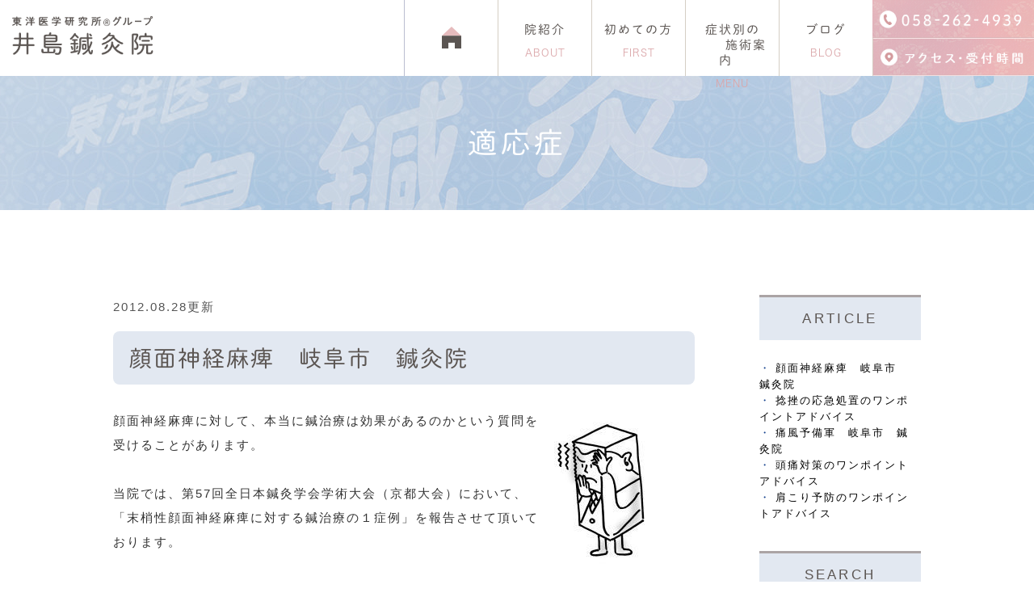

--- FILE ---
content_type: text/html; charset=UTF-8
request_url: https://www.izima.jp/blog/tekioushou/2012/08/
body_size: 8183
content:
<!DOCTYPE html>
<html lang="ja" prefix="og: http://ogp.me/ns#">
    <head>
        <meta charset="UTF-8">
        <title>鍼灸治療の適応症について｜岐阜市の鍼灸院 【井島鍼灸院】 | 2012年8月</title>
        <meta name="description" content="鍼灸治療の適応症について｜岐阜市の鍼灸院 【井島鍼灸院】 | 2012年8月。岐阜市の鍼灸院、井島鍼灸院から鍼灸治療の適応症に関する情報を随時更新してまいります。井島鍼灸院では子供から成人まで幅広い年代の方の治療を長年行って来ました。後来院お待ちしております。">
        
        
        
        <link rel="canonical" href="https://www.izima.jp/blog/tekioushou/2012/08/">
        
        <link rel="alternate" type="application/atom+xml" title="Atom" href="/blog/atom.xml"/>
        
        <meta name="viewport" content="width=device-width, initial-scale=1.0, minimum-scale=1.0, maximum-scale=1.0">
        <meta name="format-detection" content="telephone=no">
        


        <link rel="icon" href="/favicon.ico">
        <link rel="stylesheet" href="https://static.plimo.com/static/common/css/static_common.min.css?20250620155647">
        <link rel="stylesheet" href="https://static.plimo.com/static/type4/css/structure_4.css?20250620155647">
        <link rel="stylesheet" href="/css/plimo_structure_4.css?20250620155647" />
        <link rel="stylesheet" href="/css/plimo_content_4.css?20250620155647" />
        
        <script type="text/javascript" src="https://s3-ap-northeast-1.amazonaws.com/webfont.plimo.com/accessor/script/typesquare.js?2Ttpg6KeLnE%3D" 
charset="utf-8"></script>

<link rel="shortcut icon" href=/asset/favicon.ico type="image/x-icon"/>
<link href="https://fonts.googleapis.com/css?family=Lato:400,700,900" rel="stylesheet">
<meta name="google-site-verification" content="cjiXzQ4ARRHePL11rNcauJK1Le5FEHXXsITPY1ZKMTM" />
<meta name="google-site-verification" content="Q3qpgsV1g66qZbvntVcXU90zaFjfE12WUSn23nQFSd0" />

        
    </head>
    <body id="blogBody" class="blog Category-Monthly type4 under">
        <div class="wrapper">
            <div id="header">
                <div class="header_block clearfix">
    <h1>
        <a href="/"><img src="/asset/logo.png" alt="東洋医学研究所 グループ 井島鍼灸院"></a>
    </h1>
    <ul class="right_box">
        <li>
           <img alt="058-262-4939" src="/asset/header_tel.png" class="pc_tel">
        </li>
        <li>
           <a href="/info/#access"><img alt="アクセス･受付時間" src="/asset/header_access.png" 

class="pc_time"></a>
        </li>
    </ul>
    <div class="toggleMenu"><img src="/asset/menu.png" alt="MENU"/></div>
   <div class="header_menu">
      <ul class="g_nav clearfix">
       <li class="nav01"><a href="/"><span 

class="b_txt">HOME</span></a></li>
          <li class="nav02"><a href="/info/">院紹介<span class="sub_txt">ABOUT</span></a></li>
         <li class="nav03"><a href="/first/">初めての方<span class="sub_txt">FIRST</span></a></li>
         <li class="nav04"><span>　症状別の　　　施術案内　<span class="sub_txt">MENU</span></span>
               <dl>
                    <dt>症状別の施術案内</dt>
                    <dd>
                        <ul>
                            <li><a href="/katakori_zutsuu/">肩こり・頭痛</a></li>
                            <li><a href="/youtsuu/">腰痛</a></li>
                            <li><a href="/funin/">不妊治療</a></li>
                            <li><a href="/utsu/">うつ病</a></li>
                            <li><a href="/mimi/">耳鳴り・難聴</a></li>
                            <li><a href="/maternity/">妊婦さんの方へ</a></li>
                            <li><a href="/child/">お子さまの方へ</a></li>
                            <li><a href="/face/">顔面神経麻痺</a></li> 
                            <li><a href="/other/">その他</a></li>
                        </ul>
                    </dd>
                </dl>
        </li> 
         <li class="nav05"><span>ブログ<span class="sub_txt">BLOG</span></span>
               <dl>
                    <dt>BLOG</dt>
                    <dd>
                        <ul>
                            <li><a href="/blog/blog/">井島鍼灸院ブログ</a></li>
                            <li><a href="/blog/voice/">患者さまの声</a></li>
                            <li><a href="/blog/tekioushou/">適応症</a></li>
                        </ul>
                    </dd>
                </dl>

        </li>  
      </ul>
    </div><!-- /header_menu -->
</div>
            </div>
            <!--//header-->
            <div id="mainimage">
                <div class="under_mainimage">
  <div class="gnv_tmp_width_1000">
    <h2>適応症</h2>
  </div>
</div>
            </div>
            <!--//mainimage-->

            
            <!--//content-top-->
            
            <div id="content" class="clearfix"><div class="contents_block clearfix">
                
<div id="blogList" class="contentArea">


    
        
        
        
    
    <div class="entry blogcontent" itemscope itemType="http://schema.org/BlogPosting">
    <p class="date">2012.08.28更新</p>
    <h3 class="entry-title" itemprop="name"><a href="https://www.izima.jp/blog/2012/08/post-189-522056.html" itemprop="url">顔面神経麻痺　岐阜市　鍼灸院</a></h3>
    <div class="blogArea" itemprop="articleBody">
    <div>
	<img src="https://www.izima.jp/blog/images_mt/imageg.jpg" style="margin-right: 10px; margin-bottom: 10px; float: right; width: 180px; height: 210px;" />顔面神経麻痺に対して、本当に鍼治療は効果があるのかという質問を受けることがあります。<br />
	<br />
	当院では、第57回全日本鍼灸学会学術大会（京都大会）において、「末梢性顔面神経麻痺に対する鍼治療の１症例」を報告させて頂いております。<br />
	<br />
	この症例では、顔面神経麻痺（ベル麻痺）に対して鍼治療を施したところ、顔面運動スコア（40点法）において、6点と完全麻痺の状態であったものが36点とほとんど正常範囲に回復しました。<br />
	<br />
	また、第59回全日本鍼灸学会学術大会（大阪大会）において、「ラムゼイハント症候群に対する鍼治療の1症例」を報告させて頂いております。<br />
	<br />
	この症例では、ラムゼイハント症候群に対して鍼治療を施したところ、顔面運動スコア（40点法）において4点（完全麻痺）であったものが、最終時の50回目には38点となり、顔面神経麻痺の症状が正常な状態に回復しました。<br />
	<br />
	つい最近でも2例の方が、ほぼ正常な状態まで回復されました。<br />
	<br />
	一番最近の方も、来院される前は鍼治療を受けるかどうか相当迷われたようです。<br />
	<br />
	経費や、治る見込み、治療が痛くないかなどの質問をされていました。<br />
	<br />
	結局、電話で詳しく説明させて頂いた結果来院され、説明した治療期間よりかなり早く改善したため喜んでおられます。<br />
	<br />
	是非、納得いくまで質問して頂いて、副作用のない鍼治療を試してみて下さい。</div>
&nbsp;
    </div>
    <!--//blogArea-->

    <p class="contributor" >投稿者: <span class="author">井島鍼灸院</span></p>



</div>


    
        
        
        
    
    <div class="entry blogcontent" itemscope itemType="http://schema.org/BlogPosting">
    <p class="date">2012.08.17更新</p>
    <h3 class="entry-title" itemprop="name"><a href="https://www.izima.jp/blog/2012/08/post-186-522053.html" itemprop="url">捻挫の応急処置のワンポイントアドバイス</a></h3>
    <div class="blogArea" itemprop="articleBody">
    <div>
	<img src="https://www.izima.jp/blog/images_mt/nennza.jpg" style="margin-right: 10px; margin-bottom: 10px; float: right; width: 240px; height: 164px;" /><a href="https://www.izima.jp/blog/2011/12/post-9-184407.html"><span style="color:#0000ff;">捻挫</span></a>をしたときの応急処置には<strong><span style="color:#0000ff;">RICE法</span></strong>という方法があります。<br />
	<br />
	Ｒ：ＲＥＳＴ＝安静、Ｉ：ＩＣＥ＝冷やす、Ｃ：ＣＯＭＰＲＥＳＳＩＯＮ＝圧迫、Ｅ：ＥＬＥＶＡＴＩＯＮ＝高挙です。<br />
	<br />
	ＲＥＳＴ：安静　関節を無理に動かしたりすると、後遺症が残る可能性がある他、捻挫を悪化させてしまう恐れがあるので安静にしましょう。<br />
	<br />
	ＩＣＥ：冷やす　捻挫をした直後は、すぐに冷やしましょう。目安としては、15分～30分冷やします。冷やし過ぎて凍傷にならないように気をつけましょう。<br />
	<br />
	ＣＯＭＰＲＥＳＳＩＯＮ：圧迫　患部を包帯などで巻きます。指先などがしびれる、白くなるといった症状が出た場合は、包帯を強く巻き過ぎているので、巻く力を緩めましょう。そして、包帯などをした後も、冷やすことは続けます。<br />
	<br />
	ＥＬＥＶＡＴＩＯＮ：高挙　患部を心臓より高くすることで、皮下出血を予防することができます。<br />
	<br />
	　ただし、応急処置をした後も痛みが激しいときは、捻挫以外の損傷の可能性もありますので、まず整形外科などの受診をお勧めします。</div>
    </div>
    <!--//blogArea-->

    <p class="contributor" >投稿者: <span class="author">井島鍼灸院</span></p>



</div>


    
        
        
        
    
    <div class="entry blogcontent" itemscope itemType="http://schema.org/BlogPosting">
    <p class="date">2012.08.06更新</p>
    <h3 class="entry-title" itemprop="name"><a href="https://www.izima.jp/blog/2012/08/post-180-522046.html" itemprop="url">痛風予備軍　岐阜市　鍼灸院</a></h3>
    <div class="blogArea" itemprop="articleBody">
    <div>
	<img src="https://www.izima.jp/blog/images_mt/image028.jpg" style="margin-right: 10px; margin-bottom: 10px; float: right; width: 200px; height: 160px;" />痛風は血液中の尿酸が関節に蓄積する病気で、隠れた生活習慣病の１つです。<br />
	<br />
	激しい痛みが特徴で、風に当たっただけで関節が痛むことからこの名が付いた痛風ですが、現在国内におよそ60万人の患者がおり、その背後には推定600万人の"痛風予備軍"がいるといわれています。<br />
	<br />
	痛風の症状は少しずつ進行するのが普通ですが、悪化につれ痛む場所も足首など下半身の関節から、手首や腰へと拡がっていきます。<br />
	<br />
	　<br />
	東京女子医科大学付属膠原病リウマチ痛風センターの山中寿教授は、痛風患者増加の原因として「現代人の食べ過ぎと運動不足」を指摘し、生活改善の必要を強調しています。<br />
	<br />
	具体的な改善は　①肥満の解消　②お酒を控える　③水分を多くとる　④適度な運動　⑤ストレスをためない、の5項目。どれも「言うはやすく行うは難し」のことばかりですが、病気になって初めて実感するのが健康のありがたさです。<br />
	<br />
	それぞれがライフスタイルを整え、健康に過ごしましょう。<br />
	<br />
	<br />
	参考文献　倫理研究所　「職場の教養」</div>
    </div>
    <!--//blogArea-->

    <p class="contributor" >投稿者: <span class="author">井島鍼灸院</span></p>



</div>


    
        
        
        
    
    <div class="entry blogcontent" itemscope itemType="http://schema.org/BlogPosting">
    <p class="date">2012.08.05更新</p>
    <h3 class="entry-title" itemprop="name"><a href="https://www.izima.jp/blog/2012/08/post-178-522044.html" itemprop="url">頭痛対策のワンポイントアドバイス</a></h3>
    <div class="blogArea" itemprop="articleBody">
    <div>
	<img src="https://www.izima.jp/images_mt/menu08_img01.jpg" style="margin-right: 10px; margin-bottom: 10px; float: right; width: 270px; height: 180px;" /><strong><span style="color:#0000ff;">緊張型頭痛</span></strong>　<br />
	　<br />
	　緊張型頭痛は、筋肉の血流悪化が直接の原因ですから、血行を良くすれば頭痛も軽減されます。<br />
	<br />
	　まずは、日常生活で「正しい姿勢を保つこと」「長時間同じ姿勢を取り続けないこと」を心がけましょう。姿勢が悪いとどうしても体の一部に無理な力が入ってしまい、筋肉の緊張を招きます。<br />
	<br />
	　肩こりが強いときは、首や肩を温めるのも良いでしょう。毎日10～20分程度の軽い散歩をすると、全身の血行がよくなり、頭痛が起こりにくくなります。<br />
	<br />
	<strong><span style="color:#0000ff;">片頭痛</span></strong><br />
	<br />
	　片頭痛を起こす誘因は、人によって様々です。まず、自分の片頭痛の誘因を知り、それを避けることが重要です。<br />
	<br />
	　一般的に良く知られている誘因として、過度なストレス、睡眠不足、不規則な食事、暴飲暴食などがあります。<br />
	<br />
	　また、赤ワイン、チョコレート、アルコールなどは片頭痛の誘因としてあげられることが多い食品です。その他、雑踏、臭いや光の強い場所、閃光、雨の日なども片頭痛の誘因となります。<br />
	<br />
	　片頭痛が起きてしまった時は、暗い所で横になっていると、悪化しにくいといわれています。横になることができない場合は、座って安静にするだけでも効果はあります。</div>
&nbsp;
    </div>
    <!--//blogArea-->

    <p class="contributor" >投稿者: <span class="author">井島鍼灸院</span></p>



</div>


    
        
        
        
    
    <div class="entry blogcontent" itemscope itemType="http://schema.org/BlogPosting">
    <p class="date">2012.08.04更新</p>
    <h3 class="entry-title" itemprop="name"><a href="https://www.izima.jp/blog/2012/08/post-177-522043.html" itemprop="url">肩こり予防のワンポイントアドバイス</a></h3>
    <div class="blogArea" itemprop="articleBody">
    <div>
	<img src="https://www.izima.jp/images_mt/menu09_img02.jpg" style="margin-right: 10px; margin-bottom: 10px; float: right; width: 270px; height: 180px;" />肩こりを予防するためには、良い姿勢を保つこと、長時間同じ姿勢をとり続けないこと、適度な運動をすること、ストレスを減らすこと、冷やさないことなどが重要であると考えられています。<br />
	<br />
	<span style="color:#0000ff;">良い姿勢を保つ</span><br />
	　立っているときや、パソコン作業をしているときは、知らないうちに猫背になって、あごを突き出していることがあります。このような姿勢は、首や肩に負担が集中して疲労しやすいので、時々自分の姿勢をチェックして背筋を伸ばし、軽くあごを引いた姿勢をとりましょう。<br />
	<br />
	<span style="color:#0000ff;">長時間同じ姿勢をとり続けない</span><br />
	　いくら良い姿勢でも、長時間同じ姿勢を続けていれば、筋肉が疲労して首や肩など痛みがでてきます。座って作業をしているときは、30分～1時間に1回は休憩をとって、背伸びをする、立ち上がる、周囲を歩くなどを行って血流を良くしましょう。<br />
	<br />
	<span style="color:#0000ff;">適度な運動</span><br />
	　ストレッチは仕事の休憩時間など、ちょっとした時間に行い肩こりの予防・解消に役立ててください。ポイントは、勢いをつけず、ゆっくりと行うことです。また、痛みのない程度で、ひとつの動作を40秒位を目安に、毎日少しずつ行うことが重要です。<br />
	<br />
	頚のストレッチの例<br />
	①首を左右交互にゆっくりと倒していきます。②首をゆっくり前に倒します。③首をゆっくり回しましょう。<br />
	<br />
	肩のストレッチの例<br />
	①両肩を軽く上げ、リラックスしてストンと落とします。②腕を前に伸ばします。伸ばした腕を反対の腕で胸の方に引きつけます。③腕を上へ上げます。片方の手で肘をつかみます。つかんだ手で顔のほうに引き寄せます。<br />
	.</div>
&nbsp;
    </div>
    <!--//blogArea-->

    <p class="contributor" >投稿者: <span class="author">井島鍼灸院</span></p>



</div>




<div id="pagenation">
<div class="clearfix inner">
    
    
    
    <ul>
    <li class="active"><a href="/blog/tekioushou/2012/08/index.html">1</a></li>
    </ul>
    
    
</div>
</div>
<!--//pagenation-->

</div>
<!--//contentArea-->


<div class="blogside">
<div class="archiveBox" id="archiveLatest">
    <h3>ARTICLE</h3>
    <ul>
    
    
        <li><a href="https://www.izima.jp/blog/2012/08/post-189-522056.html">顔面神経麻痺　岐阜市　鍼灸院</a></li>
    
        <li><a href="https://www.izima.jp/blog/2012/08/post-186-522053.html">捻挫の応急処置のワンポイントアドバイス</a></li>
    
        <li><a href="https://www.izima.jp/blog/2012/08/post-180-522046.html">痛風予備軍　岐阜市　鍼灸院</a></li>
    
        <li><a href="https://www.izima.jp/blog/2012/08/post-178-522044.html">頭痛対策のワンポイントアドバイス</a></li>
    
        <li><a href="https://www.izima.jp/blog/2012/08/post-177-522043.html">肩こり予防のワンポイントアドバイス</a></li>
    
    
    </ul>
</div>

<div class="archiveBox" id="archiveSearch">
    <h3>SEARCH</h3>
    <form action="https://www.google.co.jp/search" method="get" class="blog_search_form">
        <span class="blog_search_input"><input class="base_border_color searchInput" type="text" onfocus="if(this.value == 'サイト検索') this.value='';" onblur="if(this.value == '') this.value='サイト検索';" value="サイト検索" name="q"></span>
        <span class="blog_search_submit"><input class="base_bg_color_1" type="submit" value="検索"></span>
        <input type="hidden" value="UTF-8" name="ie">
        <input type="hidden" value="UTF-8" name="oe">
        <input type="hidden" value="ja" name="hl">
        <input type="hidden" value="www.izima.jp" name="sitesearch">
    </form>
</div>
<div class="archiveBox" id="archiveMonth">
    <h3>ARCHIVE</h3>
    <ul>
    
        
    
        
        
        <li><a href="https://www.izima.jp/blog/tekioushou/2025/06/">2025年06月</a><span class="category_count_block">&nbsp;(3)</span></li>
    
        
        
        <li><a href="https://www.izima.jp/blog/tekioushou/2025/05/">2025年05月</a><span class="category_count_block">&nbsp;(1)</span></li>
    
        
        
        <li><a href="https://www.izima.jp/blog/tekioushou/2025/04/">2025年04月</a><span class="category_count_block">&nbsp;(1)</span></li>
    
        
        
        <li><a href="https://www.izima.jp/blog/tekioushou/2024/12/">2024年12月</a><span class="category_count_block">&nbsp;(1)</span></li>
    
        
        
        <li><a href="https://www.izima.jp/blog/tekioushou/2024/11/">2024年11月</a><span class="category_count_block">&nbsp;(1)</span></li>
    
        
        
        <li><a href="https://www.izima.jp/blog/tekioushou/2024/10/">2024年10月</a><span class="category_count_block">&nbsp;(3)</span></li>
    
        
        
        <li><a href="https://www.izima.jp/blog/tekioushou/2024/09/">2024年09月</a><span class="category_count_block">&nbsp;(3)</span></li>
    
        
        
        <li><a href="https://www.izima.jp/blog/tekioushou/2024/08/">2024年08月</a><span class="category_count_block">&nbsp;(3)</span></li>
    
        
        
        <li><a href="https://www.izima.jp/blog/tekioushou/2024/07/">2024年07月</a><span class="category_count_block">&nbsp;(4)</span></li>
    
        
        
        <li><a href="https://www.izima.jp/blog/tekioushou/2024/06/">2024年06月</a><span class="category_count_block">&nbsp;(5)</span></li>
    
        
        
        <li><a href="https://www.izima.jp/blog/tekioushou/2024/05/">2024年05月</a><span class="category_count_block">&nbsp;(4)</span></li>
    
        
        
        <li><a href="https://www.izima.jp/blog/tekioushou/2024/04/">2024年04月</a><span class="category_count_block">&nbsp;(4)</span></li>
    
        
        
        <li><a href="https://www.izima.jp/blog/tekioushou/2024/03/">2024年03月</a><span class="category_count_block">&nbsp;(1)</span></li>
    
        
        
        <li><a href="https://www.izima.jp/blog/tekioushou/2024/02/">2024年02月</a><span class="category_count_block">&nbsp;(2)</span></li>
    
        
        
        <li><a href="https://www.izima.jp/blog/tekioushou/2024/01/">2024年01月</a><span class="category_count_block">&nbsp;(3)</span></li>
    
        
        
        <li><a href="https://www.izima.jp/blog/tekioushou/2023/12/">2023年12月</a><span class="category_count_block">&nbsp;(7)</span></li>
    
        
        
        <li><a href="https://www.izima.jp/blog/tekioushou/2023/11/">2023年11月</a><span class="category_count_block">&nbsp;(1)</span></li>
    
        
        
        <li><a href="https://www.izima.jp/blog/tekioushou/2023/10/">2023年10月</a><span class="category_count_block">&nbsp;(2)</span></li>
    
        
        
        <li><a href="https://www.izima.jp/blog/tekioushou/2023/09/">2023年09月</a><span class="category_count_block">&nbsp;(2)</span></li>
    
        
        
        <li><a href="https://www.izima.jp/blog/tekioushou/2023/01/">2023年01月</a><span class="category_count_block">&nbsp;(3)</span></li>
    
        
        
        <li><a href="https://www.izima.jp/blog/tekioushou/2022/03/">2022年03月</a><span class="category_count_block">&nbsp;(2)</span></li>
    
        
        
        <li><a href="https://www.izima.jp/blog/tekioushou/2022/02/">2022年02月</a><span class="category_count_block">&nbsp;(1)</span></li>
    
        
        
        <li><a href="https://www.izima.jp/blog/tekioushou/2021/05/">2021年05月</a><span class="category_count_block">&nbsp;(1)</span></li>
    
        
        
        <li><a href="https://www.izima.jp/blog/tekioushou/2020/06/">2020年06月</a><span class="category_count_block">&nbsp;(5)</span></li>
    
        
        
        <li><a href="https://www.izima.jp/blog/tekioushou/2020/05/">2020年05月</a><span class="category_count_block">&nbsp;(5)</span></li>
    
        
        
        <li><a href="https://www.izima.jp/blog/tekioushou/2020/04/">2020年04月</a><span class="category_count_block">&nbsp;(1)</span></li>
    
        
        
        <li><a href="https://www.izima.jp/blog/tekioushou/2020/01/">2020年01月</a><span class="category_count_block">&nbsp;(1)</span></li>
    
        
        
        <li><a href="https://www.izima.jp/blog/tekioushou/2019/12/">2019年12月</a><span class="category_count_block">&nbsp;(1)</span></li>
    
        
        
        <li><a href="https://www.izima.jp/blog/tekioushou/2017/12/">2017年12月</a><span class="category_count_block">&nbsp;(2)</span></li>
    
        
        
        <li><a href="https://www.izima.jp/blog/tekioushou/2017/11/">2017年11月</a><span class="category_count_block">&nbsp;(4)</span></li>
    
        
        
        <li><a href="https://www.izima.jp/blog/tekioushou/2017/10/">2017年10月</a><span class="category_count_block">&nbsp;(3)</span></li>
    
        
        
        <li><a href="https://www.izima.jp/blog/tekioushou/2017/09/">2017年09月</a><span class="category_count_block">&nbsp;(1)</span></li>
    
        
        
        <li><a href="https://www.izima.jp/blog/tekioushou/2014/06/">2014年06月</a><span class="category_count_block">&nbsp;(1)</span></li>
    
        
        
        <li><a href="https://www.izima.jp/blog/tekioushou/2014/05/">2014年05月</a><span class="category_count_block">&nbsp;(1)</span></li>
    
        
        
        <li><a href="https://www.izima.jp/blog/tekioushou/2014/03/">2014年03月</a><span class="category_count_block">&nbsp;(1)</span></li>
    
        
        
        <li><a href="https://www.izima.jp/blog/tekioushou/2012/10/">2012年10月</a><span class="category_count_block">&nbsp;(1)</span></li>
    
        
        
        <li><a href="https://www.izima.jp/blog/tekioushou/2012/09/">2012年09月</a><span class="category_count_block">&nbsp;(1)</span></li>
    
        
        
        <li><a href="https://www.izima.jp/blog/tekioushou/2012/08/">2012年08月</a><span class="category_count_block">&nbsp;(5)</span></li>
    
        
        
        <li><a href="https://www.izima.jp/blog/tekioushou/2012/07/">2012年07月</a><span class="category_count_block">&nbsp;(2)</span></li>
    
        
        
        <li><a href="https://www.izima.jp/blog/tekioushou/2012/06/">2012年06月</a><span class="category_count_block">&nbsp;(5)</span></li>
    
        
        
        <li><a href="https://www.izima.jp/blog/tekioushou/2012/04/">2012年04月</a><span class="category_count_block">&nbsp;(3)</span></li>
    
        
        
        <li><a href="https://www.izima.jp/blog/tekioushou/2012/03/">2012年03月</a><span class="category_count_block">&nbsp;(6)</span></li>
    
        
        
        <li><a href="https://www.izima.jp/blog/tekioushou/2012/02/">2012年02月</a><span class="category_count_block">&nbsp;(4)</span></li>
    
        
        
        <li><a href="https://www.izima.jp/blog/tekioushou/2011/12/">2011年12月</a><span class="category_count_block">&nbsp;(66)</span></li>
    

    
    </ul>

</div>



<div class="archiveBox" id="archiveCategory">
    <h3>CATEGORY</h3>
    <ul>
        
    
        
        
        
        
        
        
        
        
        <li>
            
            井島鍼灸院ブログ
            
            <span class="category_count_block">&nbsp;(0)</span>
        </li>
    

    </ul>
</div>


</div>
<!--//blogside-->

            </div></div>
            <!--//content-->
                
            <div id="content-bottom" class="clearfix"><div class="contents_block clearfix">
                <div class="bottom_inq rollover">
<div class="inner">
<div class="img_box clearfix">
<div class="bottom_btn"><img src="/asset/bottom_btn01.png" alt="小さな細い鍼で、大きな幸せを。JR「岐阜」駅より車で7分 / 無料駐車場完備最寄りバス停:岐阜バス「柳ヶ瀬西口」" class="pc"><img src="/asset/bottom_btn01_sp.png" alt="小さな細い鍼で、大きな幸せを。JR「岐阜」駅より車で7分 / 無料駐車場完備最寄りバス停:岐阜バス「柳ヶ瀬西口」" class="sp">
</div>
<div class="bottom_btn">
<ul>
<li>
<span class="pc"><img src="/asset/bottom_btn02.png" alt="058-262-4939 受付時間9:00～12:0017:00～19:00"></span><span class="sp"><span data-plimo-url="cms.plimo.com" data-plimo-tel="0582624939" data-plimo-blog-id="2862" data-plimo-token="j5pPs54pSNda6dJpGYd5VYkKYxx4LY4XKHESeIUx"><a href="tel:0582624939"><img src="https://www.izima.jp/asset/bottom_btn02_sp.png" alt="bottom_btn02_sp.png" /></a></span></span>
</li>
<li>
<a href="https://cms.plimo.com/cgi-bin/inquiry/www.izima.jp/?blog_id=2862&amp;form_id=14296&amp;type=view&amp;token=j5pPs54pSNda6dJpGYd5VYkKYxx4LY4XKHESeIUx" target="_blank"><img src="/asset/bottom_btn03.png" alt="メールでのお問い合わせ" class="pc"><img src="/asset/bottom_btn03_sp.png" alt="メールでのお問い合わせ" class="sp"></a>
</li>
</ul>
</div>
</div>
</div>
</div>
            </div></div>
            <!--//content-bottom-->

            
            <!--//side-->

            <div id="footer">
                <div class="foot_top">
<div class="footer_block clearfix">
  <div class="footer_block_in clearfix">
<div class="clearfix">
<div class="access_box">

<p class="foot_logo"><a href="/"><img src="/asset/foot_logo.png" alt="東洋医学研究所 グループ井島鍼灸院"></a></p>
<p class="foot_access">〒500-8875　岐阜県岐阜市柳ケ瀬通7-6-3</p>
<p class="copyright">岐阜市で疾患を根本から改善する鍼灸院 ©井島鍼灸院</p>
</div>


<div class="footer_list first">
      <p class="footer_tle">ABOUT</p>
      <ul class="footer_nav">
        <li><a href="/">ホーム</a></li>
        <li><a href="/first/">初めての方へ</a></li>
        <li><a href="/info/">院紹介</a></li>
        <li><a href="/info/#greeting">院長紹介</a></li>
        <li><a href="/info/#access">アクセス・受付時間</a></li>
        <li><a href="/sitemap.html">サイトマップ</a></li>
       
        </ul>
    </div>
        <div class="footer_list second">
      <p class="footer_tle">MENU</p>
      <ul class="footer_nav left_nav">
        <li><a href="/katakori_zutsuu/">肩こり･頭痛</a></li>
        <li><a href="/youtsuu/">腰痛</a></li>
        <li><a href="/funin/">不妊治療</a></li>
        <li><a href="/utsu/">うつ病</a></li>
        <li><a href="/mimi/">耳鳴り･難聴</a></li>
        <li><a href="/maternity/">妊婦さんの方へ</a></li>
        </ul>
      <ul class="footer_nav right_nav">
        <li><a href="/child/">お子さまの方へ</a></li>
        <li><a href="/face/">顔面神経麻痺</a></li>
        <li><a href="/other/">その他</a></li>
        </ul>
    </div>
</div>


</div>
</div>
</div>

  <a href="#" class="btn_pageTop">
    <img src="/asset/pagetop.png" alt="PageTop">
  </a>

<div class="fixbtn sp rollover">
<ul class="clearfix">
<li><span data-plimo-url="cms.plimo.com" data-plimo-tel="0582624939" data-plimo-blog-id="2862" data-plimo-token="j5pPs54pSNda6dJpGYd5VYkKYxx4LY4XKHESeIUx"><a href="tel:0582624939"><img src="https://www.izima.jp/asset/fixbtn01.png" alt="fixbtn01.png" /></a></span></li>
<li><a href="/info/#access"><img src="/asset/fixbtn02.png" alt="アクセス･診療時間"></a></li>
<li><a href="#" class="btn_pageTop"><img src="/asset/fixbtn03.png" alt="PageTop"></a></li>
</ul>

</div>

            </div>
            <!--//footer-->
        </div>
        <!--//wrapper-->
        <div class="overlay_mask"></div>

        <script type="text/javascript" src="https://static.plimo.com/static/common/js/jquery.min.js?20250620155647"></script>
        <script type="text/javascript" src="https://static.plimo.com/static/common/js/jquery.easie-min.js?20250620155647"></script>
        <script type="text/javascript" src="https://static.plimo.com/static/common/js/jquery.backgroundpos.min.js?20250620155647"></script>
        <script type="text/javascript" src="https://static.plimo.com/static/common/js/jquery.color-2.1.2.min.js?20250620155647"></script>
        <script type="text/javascript" src="https://static.plimo.com/static/common/js/base.js?20250620155647"></script>
        <script type="text/javascript" src="https://static.plimo.com/static/type4/js/structure_4.js?20250620155647"></script>
        <script type="text/javascript" src="/js/plimo.js?20250620155647"></script>
        <!--[if lt IE 9]>
        <script type="text/javascript" src="https://static.plimo.com/static/common/js/html5shiv.js?20250620155647"></script>
        <script type="text/javascript" src="https://static.plimo.com/static/common/js/css3-mediaqueries.js?20250620155647"></script>
        <![endif]-->
        
        <div id="ext_service_tag" style="height:0; overflow:hidden;">
            

<!-- Google tag (gtag.js) -->
<script async src="https://www.googletagmanager.com/gtag/js?id=UA-93167202-24&id=G-1KHE3XTSTG"></script>
<script>
  window.dataLayer = window.dataLayer || [];
  function gtag(){dataLayer.push(arguments);}
  gtag('js', new Date());

  gtag('config', 'UA-93167202-24');
  gtag('config', 'G-1KHE3XTSTG');
</script>




        </div>
    </body>
</html>



--- FILE ---
content_type: text/css
request_url: https://www.izima.jp/css/plimo_structure_4.css?20250620155647
body_size: 50672
content:
@charset "UTF-8";
/* =====================================
	Default setting
===================================== */
/* =====================================
  Mixins
===================================== */
/*--------------------------------------
  Font Responsive
--------------------------------------*/
/*--------------------------------------
  Contents Default
--------------------------------------*/
/*--------------------------------------
  Font Icons
--------------------------------------*/
/* Generated by Glyphter (http://www.glyphter.com) on  Thu Sep 07 2017*/
@font-face {
  font-family: 'Glyphter';
  src: url("https://genova.ltd/plimo/material/fonts/Glyphter.eot");
  src: url("https://genova.ltd/plimo/material/fonts/Glyphter.eot?#iefix") format("embedded-opentype"), url("https://genova.ltd/plimo/material/fonts/Glyphter.woff") format("woff"), url("https://genova.ltd/plimo/material/fonts/Glyphter.ttf") format("truetype"), url("https://genova.ltd/plimo/material/fonts/Glyphter.svg#Glyphter") format("svg");
  font-weight: normal;
  font-style: normal;
}
[class*='icon-']:before {
  display: inline-block;
  font-family: 'Glyphter';
  font-style: normal;
  font-weight: normal;
  line-height: 1;
  -webkit-font-smoothing: antialiased;
  -moz-osx-font-smoothing: grayscale;
}

.icon-icon_display:before {
  content: '\0041';
}

.icon-icon_home:before {
  content: '\0042';
}

.icon-icon_mail:before {
  content: '\0043';
}

.icon-icon_pin:before {
  content: '\0044';
}

.icon-icon_tel01:before {
  content: '\0045';
}

/* =====================================
	Imports Css
===================================== */

/*--------------------------------------
	既存PLIMO import
--------------------------------------*/
/*--------------------------------------
	汎用CSS
--------------------------------------*/
/*--------------------------------------
-------------------------------------------------------------
■ Base
-------------------------------------------------------------
	1. Common
	├ 1-1. html, body
	├ 1-2. links
	├ 1-3. grid system
	├ 1-4. plimo must
	└ 1-5. tuning
-------------------------------------------------------------
■ Layout
-------------------------------------------------------------
	2. Header
	└ 2-1. header common
	└ 2-2. gloval navi
	└ 2-3. others
	3. mainimage
	4. side
	5. Content Bottom
	6. Footer
	7. Other Pages
	└ 7-1. inquiry
	└ 7-2. blog
	└ 7-3. news
	└ 7-4. sitemap
--------------------------------------*/
/*-----------------------------------------------------------
■ Base
-----------------------------------------------------------*/
/* =====================================
	1. Common
===================================== */
/* =====================================
	Default setting
===================================== */
/* =====================================
  Mixins
===================================== */
/*--------------------------------------
  Font Responsive
--------------------------------------*/
/*--------------------------------------
  Contents Default
--------------------------------------*/
/*--------------------------------------
  Font Icons
--------------------------------------*/
/* Generated by Glyphter (http://www.glyphter.com) on  Thu Sep 07 2017*/
@font-face {
  font-family: 'Glyphter';
  src: url("https://genova.ltd/plimo/material/fonts/Glyphter.eot");
  src: url("https://genova.ltd/plimo/material/fonts/Glyphter.eot?#iefix") format("embedded-opentype"), url("https://genova.ltd/plimo/material/fonts/Glyphter.woff") format("woff"), url("https://genova.ltd/plimo/material/fonts/Glyphter.ttf") format("truetype"), url("https://genova.ltd/plimo/material/fonts/Glyphter.svg#Glyphter") format("svg");
  font-weight: normal;
  font-style: normal;
}
[class*='icon-']:before {
  display: inline-block;
  font-family: 'Glyphter';
  font-style: normal;
  font-weight: normal;
  line-height: 1;
  -webkit-font-smoothing: antialiased;
  -moz-osx-font-smoothing: grayscale;
}

.icon-icon_display:before {
  content: '\0041';
}

.icon-icon_home:before {
  content: '\0042';
}

.icon-icon_mail:before {
  content: '\0043';
}

.icon-icon_pin:before {
  content: '\0044';
}

.icon-icon_tel01:before {
  content: '\0045';
}

/*--------------------------------------
	1-1. html, body
--------------------------------------*/
html {
  font-size: 62.5%;
  /* IE文字サイズ対策 */
}

body {
  min-width: 300px;
  font-family: "ヒラギノ角ゴ Pro W3", "Hiragino Kaku Gothic Pro", "メイリオ", Meiryo, sans-serif;
  font-size: 15px;
  color: #333;
  letter-spacing: 2px;
  line-height: 2;
  background: none !important;
  word-break: break-all;
}

@media screen and (max-width: 767px) {
  body {
    font-size: 1.4rem !important;
  }
}
/*--------------------------------------
	1-2. links
--------------------------------------*/
a {
  color: #333;
}
a:visited {
  color: #333;
}
a:focus {
  color: #333;
}
a:hover {
  color: #333;
}
a:active {
  color: #333;
}

a:focus, *:focus {
  outline: none;
}

/*--------------------------------------
	1-3. grid system
--------------------------------------*/
/* flex box grid system */
#content .parts.b_11.text_image.b_11_column2, #content .parts.b_11.text_image.b_11_column3, #content .parts.b_10.image.b_10_column2, #content .parts.b_10.image.b_10_column3, #content .parts.flex, #content .parts .flex, #content .parts.flexWrap > div {
  display: -ms-flexbox;
  -ms-flex-direction: row;
  display: -webkit-flex;
  display: flex;
}
#content .parts.b_11.text_image.b_11_column2 .box, #content .parts.b_11.text_image.b_11_column2 .column_l, #content .parts.b_11.text_image.b_11_column2 .column_c, #content .parts.b_11.text_image.b_11_column2 .column_r, #content .parts.b_11.text_image.b_11_column3 .box, #content .parts.b_11.text_image.b_11_column3 .column_l, #content .parts.b_11.text_image.b_11_column3 .column_c, #content .parts.b_11.text_image.b_11_column3 .column_r, #content .parts.b_10.image.b_10_column2 .box, #content .parts.b_10.image.b_10_column2 .column_l, #content .parts.b_10.image.b_10_column2 .column_c, #content .parts.b_10.image.b_10_column2 .column_r, #content .parts.b_10.image.b_10_column3 .box, #content .parts.b_10.image.b_10_column3 .column_l, #content .parts.b_10.image.b_10_column3 .column_c, #content .parts.b_10.image.b_10_column3 .column_r, #content .parts.flex .box, #content .parts.flex .column_l, #content .parts.flex .column_c, #content .parts.flex .column_r, #content .parts .flex .box, #content .parts .flex .column_l, #content .parts .flex .column_c, #content .parts .flex .column_r, #content .parts.flexWrap > div .box, #content .parts.flexWrap > div .column_l, #content .parts.flexWrap > div .column_c, #content .parts.flexWrap > div .column_r {
  -webkit-flex-grow: 1;
  flex-grow: 1;
  margin-right: 30px;
}
#content .parts.b_11.text_image.b_11_column2 .box:last-child, #content .parts.b_11.text_image.b_11_column2 .column_l:last-child, #content .parts.b_11.text_image.b_11_column2 .column_c:last-child, #content .parts.b_11.text_image.b_11_column2 .column_r:last-child, #content .parts.b_11.text_image.b_11_column3 .box:last-child, #content .parts.b_11.text_image.b_11_column3 .column_l:last-child, #content .parts.b_11.text_image.b_11_column3 .column_c:last-child, #content .parts.b_11.text_image.b_11_column3 .column_r:last-child, #content .parts.b_10.image.b_10_column2 .box:last-child, #content .parts.b_10.image.b_10_column2 .column_l:last-child, #content .parts.b_10.image.b_10_column2 .column_c:last-child, #content .parts.b_10.image.b_10_column2 .column_r:last-child, #content .parts.b_10.image.b_10_column3 .box:last-child, #content .parts.b_10.image.b_10_column3 .column_l:last-child, #content .parts.b_10.image.b_10_column3 .column_c:last-child, #content .parts.b_10.image.b_10_column3 .column_r:last-child, #content .parts.flex .box:last-child, #content .parts.flex .column_l:last-child, #content .parts.flex .column_c:last-child, #content .parts.flex .column_r:last-child, #content .parts .flex .box:last-child, #content .parts .flex .column_l:last-child, #content .parts .flex .column_c:last-child, #content .parts .flex .column_r:last-child, #content .parts.flexWrap > div .box:last-child, #content .parts.flexWrap > div .column_l:last-child, #content .parts.flexWrap > div .column_c:last-child, #content .parts.flexWrap > div .column_r:last-child {
  margin-right: 0;
}
#content .parts.b_11.text_image.b_11_column2 .column_blank, #content .parts.b_11.text_image.b_11_column3 .column_blank, #content .parts.b_10.image.b_10_column2 .column_blank, #content .parts.b_10.image.b_10_column3 .column_blank, #content .parts.flex .column_blank, #content .parts .flex .column_blank, #content .parts.flexWrap > div .column_blank {
  display: none !important;
}
#content .parts.b_10_column2 .column_l, #content .parts.b_10_column2 .column_r, #content .parts.b_11_column2 .column_l, #content .parts.b_11_column2 .column_r {
  width: 50%;
  padding: 0;
}
#content .parts.inpd .box, #content .parts.inpd .column_l, #content .parts.inpd .column_c, #content .parts.inpd .column_r {
  margin-right: 0;
  padding: 30px;
}

@media screen and (max-width: 1000px) {
 /* #content .parts.tb-col2, #content .parts.flexWrap.tb-col2 > div {
    flex-wrap: wrap;
  }*/
  #content .parts.tb-col2 .box, #content .parts.flexWrap.tb-col2 > div .box {
    -webkit-flex-grow: 0;
    flex-grow: 0;
    width: 49%;
    margin: 0 2% 30px 0;
  }
  #content .parts.tb-col2 .box:nth-child(even), #content .parts.flexWrap.tb-col2 > div .box:nth-child(even) {
    margin: 0 0 30px 0;
  }
  #content .parts.tb-col2 .box:nth-last-child(1), #content .parts.tb-col2 .box:nth-last-child(2), #content .parts.flexWrap.tb-col2 > div .box:nth-last-child(1), #content .parts.flexWrap.tb-col2 > div .box:nth-last-child(2) {
    margin-bottom: 0;
  }
   /*#content .parts.tb-col3, #content .parts.flexWrap.tb-col3 > div {
    flex-wrap: wrap;
  }*/
  #content .parts.tb-col3 .box, #content .parts.flexWrap.tb-col3 > div .box {
    -webkit-flex-grow: 0;
    flex-grow: 0;
    width: 32%;
    margin: 0 2% 30px 0;
  }
  #content .parts.tb-col3 .box:nth-child(3n), #content .parts.flexWrap.tb-col3 > div .box:nth-child(3n) {
    margin: 0 0 30px 0;
  }
  #content .parts.tb-col3 .box:nth-last-child(1), #content .parts.tb-col3 .box:nth-last-child(2), #content .parts.tb-col3 .box:nth-last-child(3), #content .parts.flexWrap.tb-col3 > div .box:nth-last-child(1), #content .parts.flexWrap.tb-col3 > div .box:nth-last-child(2), #content .parts.flexWrap.tb-col3 > div .box:nth-last-child(3) {
    margin-bottom: 0;
  }
}
@media screen and (max-width: 767px) {
  #content .parts.b_11.text_image.b_11_column2, #content .parts.b_11.text_image.b_11_column3, #content .parts.b_10.image.b_10_column2, #content .parts.b_10.image.b_10_column3, #content .parts.flex, #content .parts .flex, #content .parts.flexWrap > div {
    -webkit-flex-direction: column;
    flex-direction: column;
  }
  #content .parts.b_11.text_image.b_11_column2 .box, #content .parts.b_11.text_image.b_11_column2 .column_l, #content .parts.b_11.text_image.b_11_column2 .column_c, #content .parts.b_11.text_image.b_11_column2 .column_r, #content .parts.b_11.text_image.b_11_column3 .box, #content .parts.b_11.text_image.b_11_column3 .column_l, #content .parts.b_11.text_image.b_11_column3 .column_c, #content .parts.b_11.text_image.b_11_column3 .column_r, #content .parts.b_10.image.b_10_column2 .box, #content .parts.b_10.image.b_10_column2 .column_l, #content .parts.b_10.image.b_10_column2 .column_c, #content .parts.b_10.image.b_10_column2 .column_r, #content .parts.b_10.image.b_10_column3 .box, #content .parts.b_10.image.b_10_column3 .column_l, #content .parts.b_10.image.b_10_column3 .column_c, #content .parts.b_10.image.b_10_column3 .column_r, #content .parts.flex .box, #content .parts.flex .column_l, #content .parts.flex .column_c, #content .parts.flex .column_r, #content .parts .flex .box, #content .parts .flex .column_l, #content .parts .flex .column_c, #content .parts .flex .column_r, #content .parts.flexWrap > div .box, #content .parts.flexWrap > div .column_l, #content .parts.flexWrap > div .column_c, #content .parts.flexWrap > div .column_r {
    margin-right: 0;
    margin-bottom: 30px;
  }
  #content .parts.b_11.text_image.b_11_column2 .box:last-child, #content .parts.b_11.text_image.b_11_column2 .column_l:last-child, #content .parts.b_11.text_image.b_11_column2 .column_c:last-child, #content .parts.b_11.text_image.b_11_column2 .column_r:last-child, #content .parts.b_11.text_image.b_11_column3 .box:last-child, #content .parts.b_11.text_image.b_11_column3 .column_l:last-child, #content .parts.b_11.text_image.b_11_column3 .column_c:last-child, #content .parts.b_11.text_image.b_11_column3 .column_r:last-child, #content .parts.b_10.image.b_10_column2 .box:last-child, #content .parts.b_10.image.b_10_column2 .column_l:last-child, #content .parts.b_10.image.b_10_column2 .column_c:last-child, #content .parts.b_10.image.b_10_column2 .column_r:last-child, #content .parts.b_10.image.b_10_column3 .box:last-child, #content .parts.b_10.image.b_10_column3 .column_l:last-child, #content .parts.b_10.image.b_10_column3 .column_c:last-child, #content .parts.b_10.image.b_10_column3 .column_r:last-child, #content .parts.flex .box:last-child, #content .parts.flex .column_l:last-child, #content .parts.flex .column_c:last-child, #content .parts.flex .column_r:last-child, #content .parts .flex .box:last-child, #content .parts .flex .column_l:last-child, #content .parts .flex .column_c:last-child, #content .parts .flex .column_r:last-child, #content .parts.flexWrap > div .box:last-child, #content .parts.flexWrap > div .column_l:last-child, #content .parts.flexWrap > div .column_c:last-child, #content .parts.flexWrap > div .column_r:last-child {
    margin-bottom: 0;
  }
  #content .parts.b_10_column2 .column_l, #content .parts.b_10_column2 .column_r, #content .parts.b_11_column2 .column_l, #content .parts.b_11_column2 .column_r {
    width: 100%;
  }
 /* #content .parts.tb-col2, #content .parts.flexWrap.tb-col2 > div {
    flex-wrap: row;
  }*/
  #content .parts.tb-col2 .box, #content .parts.flexWrap.tb-col2 > div .box {
    width: 100%;
  }
  #content .parts.tb-col2 .box:nth-last-child(2), #content .parts.flexWrap.tb-col2 > div .box:nth-last-child(2) {
    margin-bottom: 30px;
  }
   /*#content .parts.tb-col3, #content .parts.flexWrap.tb-col3 > div {
    flex-wrap: row;
  }*/
  #content .parts.tb-col3 .box, #content .parts.flexWrap.tb-col3 > div .box {
    width: 100%;
  }
  #content .parts.tb-col3 .box:nth-last-child(2), #content .parts.tb-col3 .box:nth-last-child(3), #content .parts.flexWrap.tb-col3 > div .box:nth-last-child(2), #content .parts.flexWrap.tb-col3 > div .box:nth-last-child(3) {
    margin-bottom: 30px;
  }
}
@media screen and (max-width: 480px) {
  #content .parts.inpd .box, #content .parts.inpd .column_l, #content .parts.inpd .column_c, #content .parts.inpd .column_r {
    padding: 10px;
  }
}
/* full */
/*
.full #content .container_12, .full #base, .full #contentBase {
	width: 100%!important;
}
*/
.full #base, .full #contentBase {
  width: 100% !important;
  max-width: 100%;
}

/*--------------------------------------
	1-4. plimo must
--------------------------------------*/
/* hikoukai */
.hikoukai {
  display: none !important;
}

#drag-temp-pre-content .parts.hikoukai {
  display: block !important;
  border: 5px solid #777;
  background: #555;
  padding: 20px 0;
}

/* 管理画面ズレ対応 */
#drag-temp-pre-content .parts {
  min-height: 30px;
  margin: 0 !important;
}

@media screen and (min-width: 768px) {
  #drag-temp-pre-content .sp {
    margin: 0;
    padding: 0;
    height: 0;
  }
}
/* 新着情報ブロック */
#drag-temp-pre-content .news_list {
  position: relative;
  display: block;
  min-height: 50px;
  background: #777;
}

#drag-temp-pre-content .news_list:before {
  content: "新着情報";
  position: absolute;
  top: 50%;
  left: 50%;
  margin-top: -.75em;
  margin-left: -4.5em;
  font-size: 20px;
  color: #fff;
  z-index: 10;
}

/* pc sp change */
.pc {
  display: block !important;
}

.sp {
  display: none !important;
}

@media screen and (max-width: 767px) {
  .pc {
    display: none !important;
  }

  .sp {
    display: block !important;
  }
}
/* tel */
a[href^="tel:"] {
  cursor: text;
}

.tel_txt a {
  cursor: text;
}
.tel_txt a:hover {
  text-decoration: none;
}

@media screen and (max-width: 1000px) {
  a[href^="tel:"] {
    cursor: pointer;
  }

  .tel_txt a,
  .tel_txt a:hover {
    text-decoration: underline;
  }
}
/*--------------------------------------
	1-5. tuning
--------------------------------------*/
/* static tuning */
.top .b_01, .top .b_02, .top .b_03, .top .b_04, .top .b_05, .top .b_06, .top .b_07, .top .b_08, .top .b_09, .top .b_10, .top .b_10_column2, .top .b_10_column3, .top .b_11, .top .b_11_2, .top .b_11_3, .top .table2 {
  margin: 0 auto 4em;
}
.top.full .b_01, .top.full .b_02, .top.full .b_03, .top.full .b_04, .top.full .b_05, .top.full .b_06, .top.full .b_07, .top.full .b_08, .top.full .b_09, .top.full .b_10, .top.full .b_10_column2, .top.full .b_10_column3, .top.full .b_11, .top.full .b_11_2, .top.full .b_11_3, .top.full .table2 {
  margin: 0 auto;
}

.under .b_01, .under .b_02, .under .b_03, .under .b_04, .under .b_05, .under .b_06, .under .b_07, .under .b_08, .under .b_09, .under .b_10, .under .b_10_column2, .under .b_10_column3, .under .b_11, .under .b_11_2, .under .b_11_3, .under .table2 {
  margin: 0 auto 4em;
}

#bread {
  max-width: 1000px;
  padding: 0 30px;
  -moz-box-sizing: border-box;
  -webkit-box-sizing: border-box;
  box-sizing: border-box;
}

/* img default */
img {
  width: auto;
  max-width: 100%;
}

/* img default margin */
.b_11_2_in span img,
.b_11 .b_11_in span img {
     margin: 0 0em 1em 1em;
    float: right;
    width: 30%;
}
/* 2col contents padding setting */
.b_10.b_10_column2 div.column_r, .b_11_2.b_11_2_column2 div.column_r {
  padding-left: 15px;
}

.b_10.b_10_column2 div.column_l, .b_11_2.b_11_2_column2 div.column_l {
  padding-right: 15px;
}

/* XPERIA Tab 縦幅対策 */
#newsList #content, #websiteNewsDetail #content {
  min-height: 600px;
}

/* content tuning */
.full #mainimage {
  max-width: 100%;
}

#content {
  padding-top: 0;
}

#base {
  width: 100%;
  max-width: 1000px;
  margin: 0 auto;
  padding: 0 10px;
  -moz-box-sizing: border-box;
  -webkit-box-sizing: border-box;
  box-sizing: border-box;
}

.full #base {
  padding: 0 !important;
}

.full .w-p {
  width: 100%;
  max-width: 1000px;
  padding: 0 10px;
  -moz-box-sizing: border-box;
  -webkit-box-sizing: border-box;
  box-sizing: border-box;
  margin: 0 auto;
}

@media screen and (max-width: 480px) {
  .full .w-p {
    padding: 10px;
  }
}
#contentBase {
  width: 75%;
  max-width: 750px;
}

@media screen and (max-width: 1000px) {
  #contentBase {
    width: 100%;
    max-width: 100%;
    float: none;
  }
}
@media screen and (max-width: 959px) and (min-width: 601px) {
  #content {
    padding: 0 !important;
  }
}
@media screen and (max-width: 600px) {
  #content {
    padding: 0 !important;
  }
}
@media screen and (max-width: 1000px) {
  /* content tuning */
  .full #contentBase {
    max-width: 100%;
  }

  /*#content {
  	padding: 1em 0 0 !important;
  }*/
  .under #content {
    padding: 1em 0px 0 !important;
  }

  .under.full #content {
    padding: 1em 0 0 !important;
  }

  /* bn tuning */
  .b_10.bn01 img {
    width: 75% !important;
  }

  .b_10.b_10_column2.bn02 {
    width: 75% !important;
    margin: 0 auto 2em;
  }

  .b_10.bn02 img {
    width: 100% !important;
  }

  .b_10.b_10_column3.bn03 {
    width: 75% !important;
    margin: 0 auto 2em;
  }

  .b_10.bn03 img {
    width: 100% !important;
  }
}
@media screen and (max-width: 767px) {
  /* content tuning */
  #contentBase {
    margin: 0 auto;
    float: none;
  }

  /* static tuning */
  .b_11_3.b_11_3_column3,
  .b_11_3.b_11_3_column3 div.column_c,
  .b_11_3.b_11_3_column3 div.column_l,
  .b_11_3.b_11_3_column3 div.column_r {
    margin: 0 0 1.0em !important;
  }

  .b_10.b_10_column2 div.column_r, .b_11_2.b_11_2_column2 div.column_r {
    padding-left: 0;
  }

  .b_10.b_10_column2 div.column_l, .b_11_2.b_11_2_column2 div.column_l {
    padding-right: 0;
  }

  .top .b_01, .top .b_02, .top .b_03, .top .b_04, .top .b_05, .top .b_06, .top .b_07, .top .b_08, .top .b_09, .top .b_10, .top .b_10_column2, .top .b_10_column3, .top .b_11, .top .b_11_2, .top .b_11_3, .top .table2 {
    margin: 0 auto 2em;
  }
  .top.full .b_01, .top.full .b_02, .top.full .b_03, .top.full .b_04, .top.full .b_05, .top.full .b_06, .top.full .b_07, .top.full .b_08, .top.full .b_09, .top.full .b_10, .top.full .b_10_column2, .top.full .b_10_column3, .top.full .b_11, .top.full .b_11_2, .top.full .b_11_3, .top.full .table2 {
    margin: 0 auto;
  }

  .under .b_01, .under .b_02, .under .b_03, .under .b_04, .under .b_05, .under .b_06, .under .b_07, .under .b_08, .under .b_09, .under .b_10, .under .b_10_column2, .under .b_10_column3, .under .b_11, .under .b_11_2, .under .b_11_3, .under .table2 {
    margin: 0 auto 2em;
  }

  /* others */
  .sp_img_height {
    max-width: 80%;
  }

  /* コンテンツが短い場合 */
  #contentBase {
    min-height: 200px;
  }
}
@media screen and (max-width: 480px) {
  #base {
    padding: 10px;
  }

  #content {
    padding: 1em 0 0 !important;
  }

  .under #content {
    padding: 2em 0px 0 !important;
  }
}
/*-----------------------------------------------------------
■ Layout
-----------------------------------------------------------*/
/* =====================================
	2. Header
===================================== */
/*--------------------------------------
	2-1. header common
--------------------------------------*/
/*--------------------------------------
    2-1. header common
--------------------------------------*/
/* 140EX HEADER */
.wrapper {
  padding-top: 130px;
}
@media (max-width: 1300px) {
  .wrapper {
    padding-top: 94px;
  }
}
@media (max-width: 1000px) {
  .wrapper {
    padding-top: 65px;
  }
}
@media (max-width: 767px) {
  .wrapper {
    padding-top: 0px;
  }
}

#header {
  position: fixed;
  top: 0;
  left: 0;
  z-index: 999;
  width: 100%;
  background: #fff;
  -moz-transition-duration: 0.7s;
  -o-transition-duration: 0.7s;
  -webkit-transition-duration: 0.7s;
  transition-duration: 0.7s;
}
.header_block {
  max-width: 100%;
  margin-top: 0;
}

#header h1 {
width: 257px !important;
    max-width: 257px;
    margin-left: 38px;
    margin-top: 29px;
}
#header h1 img {
  width: auto;
  max-width: 100%;
}
#header .right_box {
    width: 277px !important;
    max-width: 277px;
    font-size: 0;
    letter-spacing: 0;
    float: right;
}
#header .right_box a {
  display: block;
  -moz-box-sizing: border-box;
  -webkit-box-sizing: border-box;
  box-sizing: border-box;
  width: 100%;
  color: #fff;
}
#header .right_box a:hover {
  text-decoration: none;
}
#header .toggleMenu {
  display: none;
  float: right;
}
#header .toggleMenu img {
  width: 80px;
}
#header .header_menu {
  float: right;
    height: auto;
    padding: 0;
    position: static;
 width:694px;
}
#header .header_menu .g_nav {
  display: flex;
}
.header_menu .g_nav li.nav01 {
    width: 20%;
    height: 130px;
    border-left: 1px solid #d5cec4;
    box-sizing: border-box;
    position: static;
}
.header_menu .g_nav li.nav01 span.b_txt {
    display: none !important;
}
.header_menu .g_nav li.nav02, .header_menu .g_nav li.nav03, .header_menu .g_nav li.nav04, .header_menu .g_nav li.nav05, .header_menu .g_nav li.nav06{
height: 130px;
    width: 20%;
    border-left: 1px solid #d5cec4;
    box-sizing: border-box;
    position: static;
}
.header_menu .g_nav>li span {
    cursor: default;
}
.header_menu .g_nav > li>a, .header_menu .g_nav > li>span {
text-align: center;
    color: #5b5552;
    font-size: 16px;
    font-family: '秀英丸ゴシック L','Shuei MaruGo L';
    line-height: 1.3;
    letter-spacing: 2px;
    width: 100%;
    padding-top: 47px;
    padding-bottom: 0px;
    height: 100%;
    box-sizing: border-box
}

.header_menu .g_nav li a:hover, .header_menu .g_nav li>span:hover, .header_menu .g_nav li>span.sub_txt:hover {
  opacity: 0.7;
  filter: alpha(opacity=70);
  -ms-filter: "alpha( opacity=70 )";
    color: #333;
    background: none;
}
.header_menu .g_nav li span.sub_txt {
    color: #dba6a9;
    font-size: 12px;
    letter-spacing: 1px;
    line-height: 1;
    padding-top: 0px;
    padding-bottom: 0;
    margin-top: 13px !important;
    display: block !important;
    font-family: "ヒラギノ角ゴ W3 JIS2004","Hiragino Kaku Gothic W3 JIS2004";
}
.header_menu .g_nav li.nav01 span.sub_txt {
    margin-top: 7px;
}
#inquiryBody .header_menu .g_nav > li a, #inquiryBody .header_menu .g_nav > li span, #inquiryBody .header_menu .g_nav li span.sub_txt {
    font-family: "メイリオ","Meiryo",Verdana,"游ゴシック",YuGothic,"ヒラギノ角ゴ ProN W3","Hiragino Kaku Gothic ProN",sans-serif;
}
#header .header_menu .g_nav > li > a > span, #header .header_menu .g_nav > li > span > span {
  display: block;
  margin: 0 auto;
}

#header .header_menu .g_nav > li > span:hover + dl, #header .header_menu .g_nav > li > span ul:hover {

  opacity: 1;
}
#header .header_menu .g_nav > li > span:hover {
  position: relative;
  opacity: 0.7;
  filter: alpha(opacity=70);
  -ms-filter: "alpha( opacity=70 )";
}
@media (min-width: 768px) {
  #header .header_menu .g_nav > li > span:hover:before {
    content: "";
    position: absolute;
    bottom: -20px;
    left: -49px;
    display: block;
    width: 72px;
    height: 100px;
    -webkit-transform: rotate(45deg);
    -moz-transform: rotate(45deg);
    -ms-transform: rotate(45deg);
    -o-transform: rotate(45deg);
    transform: rotate(45deg);
    z-index: 9999;
  }
  #header .header_menu .g_nav > li > span:hover:after {
    content: "";
    position: absolute;
    bottom: -20px;
    right: -44px;
    z-index: 2;
    display: block;
    width: 72px;
    height: 100px;
    -webkit-transform: rotate(-45deg);
    -moz-transform: rotate(-45deg);
    -ms-transform: rotate(-45deg);
    -o-transform: rotate(-45deg);
    transform: rotate(-45deg);
    z-index: 999;
  }
}
#header .header_menu .g_nav > li a:hover {
  cursor: pointer;
  text-decoration: none;
}
.header_menu .g_nav li a:hover, .header_menu .g_nav li span:hover {
    background: none;
}
#header .header_menu .g_nav > li:first-child {
  position: relative;
  border-left: 1px solid #babdd0;
}

#header .header_menu .g_nav > li:first-child a:before {
    content: "";
    position: absolute;
    top: -1px;
    left: 50%;
    margin-left: -13px;
    display: block;
    width: 26px;
    height: 100%;
    background: url(https://www.izima.jp/asset/home_icon.png?20170920140359) no-repeat center center;
}
#header .header_menu .g_nav > li dl {

  position: absolute;
  top: 130px;
  left: 0;
  display: block;
  width: 100%;
  padding: 30px;
  -moz-box-sizing: border-box;
  -webkit-box-sizing: border-box;
  box-sizing: border-box;
 background: #ffeff2;
  -moz-transition-duration: 0.6s;
  -o-transition-duration: 0.6s;
  -webkit-transition-duration: 0.6s;
  transition-duration: 0.6s;
  opacity: 0;
  z-index: 99;
}
#header .header_menu .g_nav > li dl dt {
  max-width: 1000px;
  margin: 0 auto 20px;
  text-align: left !important;
  font-size: 24px;
  letter-spacing: 5px;
   font-family: '秀英丸ゴシック L','Shuei MaruGo L';
}
#header .header_menu .g_nav > li dl ul {
  max-width: 1000px;
  margin: 0 auto;
}
#header .header_menu .g_nav > li dl li {
  display: inline-block;
  margin-right: 30px;
}
#header .header_menu .g_nav > li dl li:before {
content: "▶︎";
    color: #e3b7bf;
    margin-right: .5em;
}
#header .header_menu .g_nav > li dl li:last-child {
  margin-right: 0;
}
#header .header_menu .g_nav > li dl a {
  color: #333 !important;
    display: inline-block;
    font-family: '秀英丸ゴシック L','Shuei MaruGo L';
}
#header .header_menu .g_nav > li dl a:hover {
  opacity: 1;
  text-decoration: underline;
}
#header .header_menu .g_nav > li dl:hover {

  opacity: 1;
}

@media screen and (max-width: 1300px) {
#header h1 {
    width: 175px !important;
    margin-left: 15px;
    margin-top: 20px;
}
#header .right_box {
    width: 200px !important;
}
#header .header_menu {
    width: 580px;
}
.header_menu .g_nav li.nav01 {
    height: 94px;
}
.header_menu .g_nav li.nav02, .header_menu .g_nav li.nav03, .header_menu .g_nav li.nav04, .header_menu .g_nav li.nav05, .header_menu .g_nav li.nav06 {
    height: 94px;
}
.header_menu .g_nav > li>a, .header_menu .g_nav > li>span {
    font-size: 15px;
    padding-top: 27px;
}
  #header .header_menu .g_nav > li dl {
    top: 94px;
  }
}
@media screen and (max-width: 1000px) {
#header h1 {
    width: 130px !important;
    margin-left: 10px;
    margin-top: 15px;
}
#header .right_box {
    width: 140px !important;
    margin-right: 0;
}
#header .header_menu {
    width: 470px;
}
.header_menu .g_nav li.nav01 {
    height: 65px;
    width: 17%;
}
.header_menu .g_nav li.nav02, .header_menu .g_nav li.nav03, .header_menu .g_nav li.nav04, .header_menu .g_nav li.nav05, .header_menu .g_nav li.nav06 {
    height: 65px;
}
.header_menu .g_nav li.nav05 {
    width: 23%;
}
.header_menu .g_nav > li>a, .header_menu .g_nav > li>span {
    font-size: 14px;
    padding-top: 16px;
    letter-spacing: 0;
}
.header_menu .g_nav li span.sub_txt {
    letter-spacing: 0.5px;
    margin-top: 8px !important;
}
  #header .header_menu .g_nav > li dl {
    top: 65px;
  }
}
@media screen and (max-width: 767px) {
#header {
padding: 0 !important;
    position: relative;
    top: 0 !important;
}
  #header h1 {
    margin: 20px 0 0 20px;
  }
  #header h1 img {
    min-width: 160px;
  }
  #header .toggleMenu {
    display: block;
  }
  #header .right_box, #header .g_nav {
    display: none;
  }
  #header .header_menu {
    float: none;
    width: 100%;
background: none;
  }
  #header .header_menu .g_nav {
    display: block;
    text-align: center;
   background: none;
  }
  #header .header_menu .g_nav > li {
    position: relative;
    border-bottom: 1px solid #fff;
    width: 100% !important;
    border-right: 0 !important;
    border-left: 0 !important;
    height: auto !important;
  }

  #header .header_menu .g_nav > li > a, #header .header_menu .g_nav > li > span {
    width: 100%;
    padding: 17px 30px 17px 30px;
    -moz-box-sizing: border-box;
    -webkit-box-sizing: border-box;
    box-sizing: border-box;
    text-align: left;
    border-bottom: 0;
    background: #57779e;
    color: #fff !important;
    font-size: 16px !important;
    height: auto;
  }
.header_menu .g_nav li.nav01 span.b_txt {
    display: block !important;
    border: 0;
    padding: 0;
    line-height: 1.3;
    font-size: 16px;
}
span.b_txt:before {
    height: 0 !important;
    width: 0 !important;
}
  #header .header_menu .g_nav > li > a span, #header .header_menu .g_nav > li > span span {
    margin: 0;
  }
  .header_menu .g_nav li span.sub_txt {
    letter-spacing: 0.5px;
    margin-top: 8px !important;
    display: none !important;
   }
  #header .header_menu .g_nav > li:first-child {
    border-left: none;
  }

  #header .header_menu .g_nav > li:first-child a:before {
 position: absolute;
    margin-left: 0;
    background: #fff;
    width: 10px;
    height: 10px;
    top: 50%;
    left: 8px;
    margin-top: -5px;
  }

 
.header_menu .g_nav li>a:after {
    background: #57779e;
}
.header_menu .g_nav li a:before {
    background: #fff;
}
.header_menu .g_nav li span:after {
    background: #57779e;
}


  #header .header_menu .g_nav > li dl {
    position: relative;
    top: 0;
    background: none;
    padding: 0;
  opacity: 1;
  filter: alpha(opacity=100);
  -ms-filter: "alpha( opacity=100 )";
  }
  #header .header_menu .g_nav > li dl li:before {
    display: none;
  }
  #header .header_menu .g_nav > li dt {
    display: none;
  }
  #header .header_menu .g_nav > li ul {
    position: inherit;
    background: #eff1fb;
    display: none;
    top: 0;
    padding: 0;
border-top: 1px solid #fff;
  }
  #header .header_menu .g_nav > li ul li {
    display: block;
    margin-right: 0;
    border-bottom: 1px solid #fff;
width: 100%;
  }
  #header .header_menu .g_nav > li ul li a {
     position: relative;
    display: block;
    padding: 15px 30px;
    -moz-box-sizing: border-box;
    -webkit-box-sizing: border-box;
    box-sizing: border-box;
    text-align: left;
    width: 100%;
    background: #899fbb;
    color: #fff !important;
    font-size: 16px;
    border-bottom: 0;
    text-decoration: none !important;
  opacity: 0.8;
  filter: alpha(opacity=80);
  -ms-filter: "alpha( opacity=80 )";
  }
.header_menu .g_nav li ul a:after {
    background: #899fbb;
}
  #header .header_menu .g_nav > li.hover ul {
    display: block;
    opacity: 1;
  }

}
/*--------------------------------------
	2-3. others
--------------------------------------*/
/* toggle menu */
.togglemenu {
  background: none;
  display: none;
}

.android .nav:focus .sub {
  display: block;
}

@media screen and (max-width: 1000px) {
  .android .nav:focus .sub {
    display: block;
  }
}
/* =====================================
	3. mainimage
===================================== */
#mainimage {
	max-width: 100%;
	text-align: center;
	margin-top:0px;
        position: relative;
       z-index: 1;
}

.catch_txt {
    position: absolute;
    width: 89%;
    bottom: 14%;
    left: 6%;
}
.catch_txt img {
    max-width: 1423px;
    margin: 0 auto;
}
.under #mainimage {
    margin-top: 0px !important;
    background: #f1f8ff;
    height: auto;
    text-indent: 0;
}


@media screen and (max-width: 1000px) {

.catch_txt {
    width: 94%;
    bottom: 14%;
    left: 3%;
}

}
@media screen and (max-width: 767px) {
	#mainimage {
		margin-top: 0px;
	}
.catch_txt {
    position: absolute;
    width: 78%;
    bottom: auto;
    left: 11%;
    top: 10%;
}
.catch_txt img {
    max-width: 554px;
}
.under #mainimage {
    margin-top: 0px !important;
}

}


/* =====================================
	4. side
===================================== */
#side {
  width: 22%;
  max-width: 220px;
}
#side .inner {
  padding: 0;
}

#sidecontact {
  display: block;
  position: fixed;
  top: 5%;
  z-index: 1000;
}
#sidecontact.rightContent {
  right: 0;
}

.full #side {
  display: none;
}

#side #sidecontact {
  display: block;
  position: fixed;
  bottom: 40%;
  z-index: 1000;
}

@media screen and (max-width: 1000px) {
  #side {
    width: 100%;
    max-width: 100%;
    float: none;
    background: #fff !important;
  }
}
@media screen and (max-width: 767px) {
  #sidecontact {
    display: none;
  }

  #side {
    width: 100%;
    float: none;
    background: #fff;
  }

  #side .bn {
    margin-bottom: 0;
    margin-right: 8px;
    width: 43%;
    margin-bottom: 8px;
  }

  #side .inner {
    margin: 0 auto 30px;
    margin: 0 auto 30px;
  }

  .bnr_stel {
    display: none;
  }

  #side img {
    float: left;
    max-width: 220px;
    width: 45%;
    margin: 0 0 2.5% 3.4%;
  }
}
/* =====================================
	5. Content Bottom
===================================== */

div#content-bottom {
    background: url(https://www.izima.jp/asset/bottom_bg.jpg) no-repeat center center;
    background-size: cover;
    padding-top: 47px;
    padding-bottom: 48px;
}

#content-bottom .inner{
    width: 100%;
    max-width: 1000px;
    margin: 0 auto;
}

.under #content-bottom .contents_block.clearfix {
    max-width: 100%;
    width: 100%;
    margin: 0 !important;
}
div#content-bottom .bottom_btn {
    width: 50%;
    float: left;
    box-sizing: border-box;
}




@media screen and (max-width:1000px) {
#content-bottom .inner {
    width: 100%;
    max-width: 1000px;
    margin: 0 auto;
    padding-left: 10px;
    padding-right: 10px;
    box-sizing: border-box;
}
}
@media screen and (max-width:767px) {

div#content-bottom {
    background: url(https://www.izima.jp/asset/content_bottom_sp.jpg) no-repeat center center;
    background-size: cover;
    padding-top: 35px;
    padding-bottom: 35px;
}
#content-bottom .inner {
    width: 90%;
    padding-left: 0px;
    padding-right: 0px;
}
div#content-bottom .bottom_btn {
    width: 100%;
    float: none;
    margin-right: auto;
    margin-left: auto;
    box-sizing: border-box;
max-width:540px;
margin-bottom: 25px;
}
div#content-bottom .bottom_btn:last-child {
    margin-right: auto;
margin-bottom: 0px;
}
.bottom_btn li:first-child {
    margin-bottom: 25px;
}
}

/* =====================================
	6. Footer
===================================== */
#footer {
  border-top: 0px;
  background: #f6f5f1;
  padding-top: 58px;
  padding-bottom: 106px;
}

.foot_top .access_box {
  width: 40%;
  float: left;
  padding-right: 10px;
  box-sizing: border-box;
}

.foot_top .footer_list.first {
  width: 26.5%;
  float: left;
  padding-right: 10px;
  box-sizing: border-box;
}

.foot_top .footer_list.second {
  width: 33.5%;
  float: left;
}

.foot_top .footer_list.second ul.left_nav {
  width: 49%;
  float: left;
}

.foot_top .footer_list.second ul.right_nav {
  width: 51%;
  float: left;
}

.foot_top .access_box .foot_access, .foot_top .access_box .copyright {
  font-size: 12px;
  color: #5b5552;
  text-align: left !important;
  line-height: 1.7;
  letter-spacing: 1.3px;
  margin-bottom: 5px;
  font-family: "ヒラギノ角ゴ W3 JIS2004","Hiragino Kaku Gothic W3 JIS2004";
}

.foot_top .access_box .foot_time {
  max-width: 488px;
}

.foot_top .access_box p {
  font-size: 15px;
  color: #1f1f1f;
  text-align: left !important;
  letter-spacing: 0.2px;
}

p.footer_tle {
  color: #575343;
  font-weight: normal;
  margin-bottom: 21px !important;
  text-align: left !important;
  font-size: 21px;
  font-family: '秀英丸ゴシック L','Shuei MaruGo L';
  line-height: 1;
  border-bottom: 2px solid #e3e1da;
  letter-spacing: 4.5px;
  padding-bottom: 16px;
}

.first p.footer_tle {
  width: 87%;
}

#inquiryBody .footer_tle, #inquiryBody ul.footer_nav li a, #inquiryBody .foot_top .access_box .foot_access, #inquiryBody .foot_top .access_box .copyright {
  font-family: "メイリオ","Meiryo",Verdana,"游ゴシック",YuGothic,"ヒラギノ角ゴ ProN W3","Hiragino Kaku Gothic ProN",sans-serif;
}

.footer_access_box p.footer_tle {
  margin-bottom: 29px !important;
}

ul.footer_nav {
  display: block;
  padding: 0;
}

ul.footer_nav li {
  margin-bottom: 8px;
  text-align: left !important;
}

ul.footer_nav li a {
  color: #555555;
  font-size: 15px;
  letter-spacing: 0.5px;
  line-height: 1.5;
  display: inline-block;
  position: relative;
  padding-left: 15px;
  font-family: "ヒラギノ角ゴ W3 JIS2004","Hiragino Kaku Gothic W3 JIS2004";
}

ul.footer_nav li a:before {
  display: block;
  position: absolute;
  content: "";
  height: 0;
  width: 0;
  border-width: 3.5px 0px 3.5px 7px;
  border-style: solid;
  border-color: transparent;
  border-left-color: #5682b6;
  left: 0;
  top: 6.5px;
}

ul.footer_nav li a:hover {
  opacity: 0.8;
  filter: alpha(opacity=80);
  -ms-filter: "alpha( opacity=80 )";
}

p.copyright {
  line-height: 1.9;
  letter-spacing: 1.2px;
  margin-bottom: 24px;
  text-align: left !important;
  line-height: 1.5;
}

p.foot_logo {
  max-width: 266px;
  width: 100%;
  margin-bottom: 29px;
  margin-top: 0px;
}

.blue_cor {
  color: #57779e !important;
}

.btn_pageTop {
  bottom: 0px;
  right: 0px;
  width: 48px;
  height: 48px;
}

@media screen and (max-width: 1000px) {
  .footer_block {
    padding-left: 10px;
    padding-right: 10px;
    box-sizing: border-box;
  }

  ul.footer_nav li a {
    font-size: 14px;
  }
}
@media screen and (max-width: 767px) {
  #footer {
    border-top: 0px;
    background: #f6f5f1;
    padding-top: 45px;
    padding-bottom: 20%;
  }

  .footer_block {
    padding-left: 0px;
    padding-right: 0px;
    box-sizing: border-box;
    width: 90%;
    margin: 0 auto;
  }

  .foot_top .access_box {
    width: 100%;
    float: none;
    max-width: 100%;
    padding-right: 0px;
    margin-bottom: 45px;
  }

  .foot_top .footer_list.first {
    width: 100%;
    float: none;
    max-width: 100%;
    padding-right: 0px;
    margin-bottom: 35px;
  }

  .first p.footer_tle {
    width: 100%;
  }

  .foot_top .footer_list.second {
    width: 100%;
    float: none;
    max-width: 100%;
    padding-right: 0px;
  }

  .foot_top .footer_list.second ul.left_nav {
    width: 100%;
    float: none;
    padding-right: 0px;
    margin-bottom: 8px;
  }

  .foot_top .footer_list.second ul.right_nav {
    width: 100%;
    float: none;
    padding-right: 0px;
  }

  .foot_top .access_box .foot_access {
    letter-spacing: 0px;
  }

  .foot_top .access_box .foot_time {
    max-width: 100%;
  }

  ul.footer_nav {
    padding: 0 0px 0 0;
  }

  ul.footer_nav li a {
    padding: 0;
    background: none;
    font-size: 15px;
    padding-left: 13px;
  }

  ul.footer_nav li {
    background: none;
  }

  p.foot_logo {
    margin-bottom: 25px;
    margin-top: 0;
  }

  .fixbtn.sp {
    position: fixed;
    left: 0;
    bottom: 0;
    width: 100%;
    background: #fff;
    z-index: 999;
  }

  .fixbtn li {
    height: auto;
    font-size: 0px;
    letter-spacing: 0px;
    box-sizing: border-box;
    float: left;
    width: 41.5%;
  }

  .fixbtn li:last-child {
    width: 17%;
  }

  a.btn_pageTop {
    display: none !important;
  }

  .fixbtn a.btn_pageTop {
    display: block !important;
    right: 0;
    bottom: 0;
    position: relative;
    width: 100%;
    height: auto;
    opacity: 1 !important;
    filter: alpha(opacity=100) !important;
    -ms-filter: "alpha( opacity=100 )" !important;
  }
}
/* =====================================
	7. Other Pages
===================================== */
/*--------------------------------------
	7-1. inquiry
--------------------------------------*/
#inquiryBody .pc_mail {
  display: none;
}

.form_error_notice {
  text-align: center;
  color: #CC0000;
  font-weight: bold;
  margin-bottom: 20px;
  min-height: 860px;
}

@media screen and (max-width: 767px) {
  .inquiryFormTable dt {
    background: none !important;
    color: #333;
  }
}
/*--------------------------------------
	7-2. blog
--------------------------------------*/
.blog #content .contentArea h3 {
  margin-bottom: 1.4em;
  padding: 17px 10px 16px 20px;
  margin: 0 0 30px !important;
  color: #fff;
  font-size: 28px;
  background: #e2e8f1;
  font-family: '秀英丸ゴシック L','Shuei MaruGo L';
  border: 0px;
  border-radius: 8px;
  line-height: 1.2;
}

.blog #content .contentArea h3 a {
  color: #5b5552;
}

.blogside h3 {
  border-top: 3px solid #aba4a5;
  color: #5b5552;
  margin-bottom: 1.5em;
  padding-top: 10px;
  width: 100%;
  text-align: center;
  background: #e2e8f1;
  padding-bottom: 10px;
  box-sizing: border-box;
}

.blogside li:before {
  background: none;
  content: "・";
  font-size: 100%;
  padding-right: 0.4em;
}

.entry {
  margin-bottom: 20px;
}

.blog #content .contentArea .date {
  color: #555;
  font-size: 15px;
  text-align: left;
}

#blogBody .contributor {
  font-weight: bold;
}

#pagenation {
  background: none;
}

#pagenation .active a, #pagenation a.active:hover {
  background: #e3a3a3 !important;
}

#blogside li {
  position: relative;
  padding: 0 0 0 15px;
}

#blogside li:before {
  content: "";
  position: absolute;
  background: #ddd;
  top: 13px;
  left: 0;
  margin-top: -5px;
  height: 5px;
  width: 5px;
  padding: 0;
}

#blogside li.child-2 {
  margin-left: 15px;
}

#blogside li.child-2:before {
  content: "";
  position: absolute;
  background: #ddd;
  top: 13px;
  left: 5px;
  margin-top: -5px;
  height: 4px;
  width: 4px;
  border-radius: 50%;
  padding-left: 0;
}

.blog_search_submit input {
  background: #e1b7be;
  border: 0px;
  width: 100px;
  margin: 0 auto !important;
  padding: 5px;
  box-sizing: border-box;
  color: #fff;
}

/* news(side) list 打ち消し用 */
#blogBody #blogList {
  width: 72% !important;
  float: left;
}

/* search */
.blog_search_input input {
  width: 98%;
  margin-bottom: 3px;
}

.blog_search_submit {
  display: block;
  text-align: center;
  width: 98%;
}

/* blog link */
#blogBody .contentArea a {
  word-break: break-all;
}

/* blog回り込み解除 */
#blogBody .blogArea:after {
  content: "";
  display: block;
  clear: both;
}

@media screen and (max-width: 767px) {
  #blogBody #blogList {
    width: 100% !important;
    float: none;
  }
}
/*--------------------------------------
	7-3. news
--------------------------------------*/
#news {
  position: relative;
  padding-bottom: 0px;
}

#news .newsBt {
  top: 0px;
  right: 0;
  color: #5b5552;
  font-size: 15px;
  letter-spacing: 1.5px;
  bottom: auto;
  font-weight: normal;
  border-left: 1px solid #b6bdc6;
  display: block;
  height: 87px;
  box-sizing: border-box;
  width: 128px;
  text-align: center;
  padding-top: 30px;
}

#news dl {
  border-bottom: 1px solid #d4d3cd;
  border-top: 0px;
  padding-top: 32px;
  padding-bottom: 27px;
  margin-bottom: 0px;
  box-sizing: border-box;
}

#news dt {
  margin-bottom: 0.15em;
  float: left;
  font-size: 15px;
  color: #333333;
  font-weight: normal;
  letter-spacing: 2px;
  line-height: 1.4;
  padding: 0px;
  font-family: "ヒラギノ角ゴ W3 JIS2004","Hiragino Kaku Gothic W3 JIS2004";
  width: 178px;
}

#news dd {
  padding: 0;
  padding-bottom: 0.4em;
  float: none;
  width: auto;
  font-size: 15px;
  line-height: 1.4;
  letter-spacing: 2.8px;
  padding-left: 178px;
}

#news dt .newsNew,
#newsDetail dt .newsNew {
  display: inline-block;
  float: none;
  font-weight: normal;
  text-indent: 0;
  background: #e3a3a3;
  color: #fff;
  padding: 0;
  font-size: 11px;
  border-radius: 5px;
  -webkit-border-radius: 5px;
  -moz-border-radius: 5px;
  font-family: "メイリオ", "Meiryo", Verdana, "游ゴシック", YuGothic, "ヒラギノ角ゴ ProN W3", "Hiragino Kaku Gothic ProN", sans-serif;
  height: 19px;
  line-height: 20px;
  width: 43px;
  text-align: center;
  vertical-align: middle;
  margin-top: -2px;
  margin-left: 9px;
  letter-spacing: 0px;
  padding: 0;
}

#news dd a,
#newsDetail dd a {
  text-decoration: none;
  color: #1e1e1e;
}

.newsDetailBody img {
  margin: 5px;
}

/* iPad iPhone */
.ios #news dt {
  margin-bottom: 0.15em;
  float: left;
  font-size: 15px;
  color: #333333;
  font-weight: normal;
  letter-spacing: 2px;
  line-height: 1.4;
  padding: 0px;
  font-family: "ヒラギノ角ゴ W3 JIS2004","Hiragino Kaku Gothic W3 JIS2004";
  width: 180px;
}

/* news list page */
#newsList #side #news {
  display: none;
}

#news #pagenation ul {
  text-align: center;
}

#news #pagenation ul li a {
  background: #ddd;
  margin-right: 5px;
}

/* blog page */
#blogBody #news,
#blogBody .contentArea.news_list {
  width: 100% !important;
  float: none;
}

@media screen and (max-width: 767px) {
  #news .newsBt {
    font-size: 14px;
    letter-spacing: 1px;
    border-left: 1px solid #b6bdc6;
    height: 79px;
    width: 100px;
    padding-top: 28px;
  }

  #news dt {
    margin-bottom: 10px;
    width: 100%;
    float: none;
  }

  #news dd {
    width: 100%;
    padding-left: 0;
  }

  #pagenation .inner {
    margin-bottom: 50px;
  }

  /* iPhone */
  .ios #news dt {
    margin-bottom: 10px;
    width: 100%;
    float: none;
  }

  .ios #news .newsNew,
  .ios #newsDetail .newsNew {
    padding: 0px;
  }
}
/*--------------------------------------
	7-4. sitemap
--------------------------------------*/
ul.sitemap_ic li a:after {
  background-color: #fff;
}

ul.sitemap_ic li a {
  padding-right: 40px;
  color: #555;
}

ul.sitemap_ic li a:before {
  background: #555;
}

/* =====================================
	link hover
===================================== */
/*--------------------------------------
	a
--------------------------------------*/
a:hover {
  opacity: 0.7;
}

h1 a:hover {
  opacity: 1;
}

/* =====================================
	btns hover
===================================== */
/*--------------------------------------
	submit
--------------------------------------*/
input[type=submit]:hover {
  opacity: 0.7;
}

/* =====================================
	page display
===================================== */
/*--------------------------------------
	inquiry
--------------------------------------*/
body#inquiryBody {
  background: none;
}
body#inquiryBody #mainimage {
  display: none;
}

#contentBase, #side {
  width: 100%;
  max-width: 1000px;
  float: none;
}

.full #contentBase, .full #side {
  max-width: 100%;
}

/* gray */
.theme-gray {
  background: #767676;
}

/* pink */
.theme-pink {
  background: #e5005a;
}

/*# sourceMappingURL=plimo_structure.css.map */


--- FILE ---
content_type: text/css
request_url: https://www.izima.jp/css/plimo_content_4.css?20250620155647
body_size: 76258
content:
@charset "UTF-8";
.mt0 {
  margin-top: 0px !important;
}

.mr0 {
  margin-right: 0px !important;
}

.mb0 {
  margin-bottom: 0px !important;
}

.ml0 {
  margin-left: 0px !important;
}

.pt0 {
  padding-top: 0px !important;
}

.pr0 {
  padding-right: 0px !important;
}

.pb0 {
  padding-bottom: 0px !important;
}

.pl0 {
  padding-left: 0px !important;
}

.mt5 {
  margin-top: 5px !important;
}

.mr5 {
  margin-right: 5px !important;
}

.mb5 {
  margin-bottom: 5px !important;
}

.ml5 {
  margin-left: 5px !important;
}

.pt5 {
  padding-top: 5px !important;
}

.pr5 {
  padding-right: 5px !important;
}

.pb5 {
  padding-bottom: 5px !important;
}

.pl5 {
  padding-left: 5px !important;
}

.mt10 {
  margin-top: 10px !important;
}

.mr10 {
  margin-right: 10px !important;
}

.mb10 {
  margin-bottom: 10px !important;
}

.ml10 {
  margin-left: 10px !important;
}

.pt10 {
  padding-top: 10px !important;
}

.pr10 {
  padding-right: 10px !important;
}

.pb10 {
  padding-bottom: 10px !important;
}

.pl10 {
  padding-left: 10px !important;
}

.mt15 {
  margin-top: 15px !important;
}

.mr15 {
  margin-right: 15px !important;
}

.mb15 {
  margin-bottom: 15px !important;
}

.ml15 {
  margin-left: 15px !important;
}

.pt15 {
  padding-top: 15px !important;
}

.pr15 {
  padding-right: 15px !important;
}

.pb15 {
  padding-bottom: 15px !important;
}

.pl15 {
  padding-left: 15px !important;
}

.mt20 {
  margin-top: 20px !important;
}

.mr20 {
  margin-right: 20px !important;
}

.mb20 {
  margin-bottom: 20px !important;
}

.ml20 {
  margin-left: 20px !important;
}

.pt20 {
  padding-top: 20px !important;
}

.pr20 {
  padding-right: 20px !important;
}

.pb20 {
  padding-bottom: 20px !important;
}

.pl20 {
  padding-left: 20px !important;
}

.mt25 {
  margin-top: 25px !important;
}

.mr25 {
  margin-right: 25px !important;
}

.mb25 {
  margin-bottom: 25px !important;
}

.ml25 {
  margin-left: 25px !important;
}

.pt25 {
  padding-top: 25px !important;
}

.pr25 {
  padding-right: 25px !important;
}

.pb25 {
  padding-bottom: 25px !important;
}

.pl25 {
  padding-left: 25px !important;
}

.mt30 {
  margin-top: 30px !important;
}

.mr30 {
  margin-right: 30px !important;
}

.mb30 {
  margin-bottom: 30px !important;
}

.ml30 {
  margin-left: 30px !important;
}

.pt30 {
  padding-top: 30px !important;
}

.pr30 {
  padding-right: 30px !important;
}

.pb30 {
  padding-bottom: 30px !important;
}

.pl30 {
  padding-left: 30px !important;
}

.mt35 {
  margin-top: 35px !important;
}

.mr35 {
  margin-right: 35px !important;
}

.mb35 {
  margin-bottom: 35px !important;
}

.ml35 {
  margin-left: 35px !important;
}

.pt35 {
  padding-top: 35px !important;
}

.pr35 {
  padding-right: 35px !important;
}

.pb35 {
  padding-bottom: 35px !important;
}

.pl35 {
  padding-left: 35px !important;
}

.mt40 {
  margin-top: 40px !important;
}

.mr40 {
  margin-right: 40px !important;
}

.mb40 {
  margin-bottom: 40px !important;
}

.ml40 {
  margin-left: 40px !important;
}

.pt40 {
  padding-top: 40px !important;
}

.pr40 {
  padding-right: 40px !important;
}

.pb40 {
  padding-bottom: 40px !important;
}

.pl40 {
  padding-left: 40px !important;
}

.mt45 {
  margin-top: 45px !important;
}

.mr45 {
  margin-right: 45px !important;
}

.mb45 {
  margin-bottom: 45px !important;
}

.ml45 {
  margin-left: 45px !important;
}

.pt45 {
  padding-top: 45px !important;
}

.pr45 {
  padding-right: 45px !important;
}

.pb45 {
  padding-bottom: 45px !important;
}

.pl45 {
  padding-left: 45px !important;
}

.mt50 {
  margin-top: 50px !important;
}

.mr50 {
  margin-right: 50px !important;
}

.mb50 {
  margin-bottom: 50px !important;
}

.ml50 {
  margin-left: 50px !important;
}

.pt50 {
  padding-top: 50px !important;
}

.pr50 {
  padding-right: 50px !important;
}

.pb50 {
  padding-bottom: 50px !important;
}

.pl50 {
  padding-left: 50px !important;
}

.mt55 {
  margin-top: 55px !important;
}

.mr55 {
  margin-right: 55px !important;
}

.mb55 {
  margin-bottom: 55px !important;
}

.ml55 {
  margin-left: 55px !important;
}

.pt55 {
  padding-top: 55px !important;
}

.pr55 {
  padding-right: 55px !important;
}

.pb55 {
  padding-bottom: 55px !important;
}

.pl55 {
  padding-left: 55px !important;
}

.mt60 {
  margin-top: 60px !important;
}

.mr60 {
  margin-right: 60px !important;
}

.mb60 {
  margin-bottom: 60px !important;
}

.ml60 {
  margin-left: 60px !important;
}

.pt60 {
  padding-top: 60px !important;
}

.pr60 {
  padding-right: 60px !important;
}

.pb60 {
  padding-bottom: 60px !important;
}

.pl60 {
  padding-left: 60px !important;
}

.mt65 {
  margin-top: 65px !important;
}

.mr65 {
  margin-right: 65px !important;
}

.mb65 {
  margin-bottom: 65px !important;
}

.ml65 {
  margin-left: 65px !important;
}

.pt65 {
  padding-top: 65px !important;
}

.pr65 {
  padding-right: 65px !important;
}

.pb65 {
  padding-bottom: 65px !important;
}

.pl65 {
  padding-left: 65px !important;
}

.mt70 {
  margin-top: 70px !important;
}

.mr70 {
  margin-right: 70px !important;
}

.mb70 {
  margin-bottom: 70px !important;
}

.ml70 {
  margin-left: 70px !important;
}

.pt70 {
  padding-top: 70px !important;
}

.pr70 {
  padding-right: 70px !important;
}

.pb70 {
  padding-bottom: 70px !important;
}

.pl70 {
  padding-left: 70px !important;
}

.mt75 {
  margin-top: 75px !important;
}

.mr75 {
  margin-right: 75px !important;
}

.mb75 {
  margin-bottom: 75px !important;
}

.ml75 {
  margin-left: 75px !important;
}

.pt75 {
  padding-top: 75px !important;
}

.pr75 {
  padding-right: 75px !important;
}

.pb75 {
  padding-bottom: 75px !important;
}

.pl75 {
  padding-left: 75px !important;
}

.mt80 {
  margin-top: 80px !important;
}

.mr80 {
  margin-right: 80px !important;
}

.mb80 {
  margin-bottom: 80px !important;
}

.ml80 {
  margin-left: 80px !important;
}

.pt80 {
  padding-top: 80px !important;
}

.pr80 {
  padding-right: 80px !important;
}

.pb80 {
  padding-bottom: 80px !important;
}

.pl80 {
  padding-left: 80px !important;
}

.mt85 {
  margin-top: 85px !important;
}

.mr85 {
  margin-right: 85px !important;
}

.mb85 {
  margin-bottom: 85px !important;
}

.ml85 {
  margin-left: 85px !important;
}

.pt85 {
  padding-top: 85px !important;
}

.pr85 {
  padding-right: 85px !important;
}

.pb85 {
  padding-bottom: 85px !important;
}

.pl85 {
  padding-left: 85px !important;
}

.mt90 {
  margin-top: 90px !important;
}

.mr90 {
  margin-right: 90px !important;
}

.mb90 {
  margin-bottom: 90px !important;
}

.ml90 {
  margin-left: 90px !important;
}

.pt90 {
  padding-top: 90px !important;
}

.pr90 {
  padding-right: 90px !important;
}

.pb90 {
  padding-bottom: 90px !important;
}

.pl90 {
  padding-left: 90px !important;
}

.mt95 {
  margin-top: 95px !important;
}

.mr95 {
  margin-right: 95px !important;
}

.mb95 {
  margin-bottom: 95px !important;
}

.ml95 {
  margin-left: 95px !important;
}

.pt95 {
  padding-top: 95px !important;
}

.pr95 {
  padding-right: 95px !important;
}

.pb95 {
  padding-bottom: 95px !important;
}

.pl95 {
  padding-left: 95px !important;
}

.mt100 {
  margin-top: 100px !important;
}

.mr100 {
  margin-right: 100px !important;
}

.mb100 {
  margin-bottom: 100px !important;
}

.ml100 {
  margin-left: 100px !important;
}

.pt100 {
  padding-top: 100px !important;
}

.pr100 {
  padding-right: 100px !important;
}

.pb100 {
  padding-bottom: 100px !important;
}

.pl100 {
  padding-left: 100px !important;
}

/* float */
.fr {
  float: right !important;
}

.fl {
  float: left !important;
}

/* clears */
.clearfix {
 /* *zoom: 1; */
}
.clearfix:after {
  content: "";
  display: table;
  clear: both;
    height: 0;
}

.cl {
  clear: both !important;
}

/* text indent */
/* text-align */
.tac {
  text-align: center !important;
}

.tar {
  text-align: right !important;
}

.tal {
  text-align: left !important;
}

/* font-weight */
.fb {
  font-weight: bold !important;
}

/*--------------------------------------
-------------------------------------------------------------
■ Module
-------------------------------------------------------------
	1. Heading
	├ 1-1. other heading(news,blog,sitemap.notfound)
	├ 1-2. h2
	├ 1-3. h3
	├ 1-4. h4
	└ 1-5. h5
	2. Table
	├ 2-1. gnv_tmp_table01
	└ 2-2. gnv_tmp_table02
	3. Img
	├ 3-1. img layout
	└ 3-2. img effects
	4. List
	├ 4-1. ic_01
	├ 4-2. ic_02
	├ 4-3. ic_arrow_01
	└ 4-4. ic_arrow_02
	5. Buttons
	└ 5-1. gnv_tmp_bt
	6.Under Template
	├ 6-1. List of Check Design
	├ 6-2 手順矢印(下)
	├ 6-3. table01
	├ 6-4. timetable
	├ 6-5. anchorlinks
	└ 6-6. 症例写真 (クラスに「case_photo」を追加。画像サイズが大きくなり過ぎないように調整)
	7. Others
	├ 7-1. MAP
	├ 7-2. VIEMO
	├ 7-3. Q&A
	├ 7-4. flow
	├ 7-5. before after
	├ 7-6. SNS
	├ 7-7. ステップ形式(コンテンツ下に三角形の矢印を配置)
	├ 7-8. ステップリスト
	├ 7-9. チェックリストデザイン
	├ 7-10. 吹き出しリード文
	├ 7-11. w960
	└ 7-12. googlecalender、googleMap、インドアビュー
--------------------------------------*/
/* =====================================
	Default setting
===================================== */
/* =====================================
  Mixins
===================================== */
/*--------------------------------------
  Font Responsive
--------------------------------------*/
/*--------------------------------------
  Contents Default
--------------------------------------*/
/*--------------------------------------
  Font Icons
--------------------------------------*/
/* Generated by Glyphter (http://www.glyphter.com) on  Thu Sep 07 2017*/
@font-face {
  font-family: 'Glyphter';
  src: url("https://genova.ltd/plimo/material/fonts/Glyphter.eot");
  src: url("https://genova.ltd/plimo/material/fonts/Glyphter.eot?#iefix") format("embedded-opentype"), url("https://genova.ltd/plimo/material/fonts/Glyphter.woff") format("woff"), url("https://genova.ltd/plimo/material/fonts/Glyphter.ttf") format("truetype"), url("https://genova.ltd/plimo/material/fonts/Glyphter.svg#Glyphter") format("svg");
  font-weight: normal;
  font-style: normal;
}
[class*='icon-']:before {
  display: inline-block;
  font-family: 'Glyphter';
  font-style: normal;
  font-weight: normal;
  line-height: 1;
  -webkit-font-smoothing: antialiased;
  -moz-osx-font-smoothing: grayscale;
}

.icon-icon_display:before {
  content: '\0041';
}

.icon-icon_home:before {
  content: '\0042';
}

.icon-icon_mail:before {
  content: '\0043';
}

.icon-icon_pin:before {
  content: '\0044';
}

.icon-icon_tel01:before {
  content: '\0045';
}

/*-----------------------------------------------------------
■ Module
-----------------------------------------------------------*/
/* =====================================
	1. Heading
===================================== */
/*--------------------------------------
	1-1. other heading(news,blog,sitemap.notfound)
--------------------------------------*/
/*--------------------------------------
	1-2. h2
--------------------------------------*/
/*--------------------------------------
	1-3. h3
--------------------------------------*/
.gnv_tmp_h3_bg h3, #blogBody .contentArea h3 h3,
.blog h3.entry-title h3 {
  background: none;
}

/*--------------------------------------
	1-4. h4
--------------------------------------*/
/*--------------------------------------
	1-5. h5
--------------------------------------*/
/* =====================================
	2. Table
===================================== */
/*--------------------------------------
	2-1. gnv_tmp_table01
--------------------------------------*/
table.gnv_tmp_table01 {
  margin-bottom: 1.5em;
}

table.gnv_tmp_table01 th,
table.gnv_tmp_table01 td {
  font-size: 16px;
    font-weight: normal;
    color: #333;
    letter-spacing: 0px;
    padding: 9px 0 7px 0;
    line-height: 1.2;
}

table.gnv_tmp_table01 {
  background: #fff;
  width: 100%;
}

table.gnv_tmp_table01 thead th {
     background: #28aae6;
    border: 0px !important;
    font-size: 16px;
    color: #fff;
    font-weight: normal;
text-align: center !important;
padding: 5px 0 2px 0;
    line-height: 1.2;
}

table.gnv_tmp_table01 th {
 background: none;
    border-top: 0px;
    border-bottom: 1px solid #cccccc;
    text-align: right !important;
}

table.gnv_tmp_table01 td {
      background: none;
    border-top: 0px;
    border-bottom: 1px solid #ccc;
    text-align: center !important;
}
th.first {
    width: 32%;
}
.under table.gnv_tmp_table01 thead th {
    background: #fff;
    color: #0191d3;
}
.under table.gnv_tmp_table01 th, .under table.gnv_tmp_table01 td {
    background: #0191d3;
    color: #fff;
    border-bottom: 1px solid #fff;
}
.under td.blue_color {
    color: rgb(168, 226, 253) !important;
}
/*--------------------------------------
	2-2. gnv_tmp_table02
--------------------------------------*/
table.gnv_tmp_table02 {
    width: 100%;
    margin-bottom: 15px;
    border-radius: 0 0 8px 8px;
    background: #f7f7f5;
}

table.gnv_tmp_table02 th,
table.gnv_tmp_table02 td {
  text-align: left;

}



table.gnv_tmp_table02 thead th {
background: #e0f2ee;
    border-top: 0px;
    border-bottom: 0px;
    color: #403c3d;
    font-size: 18px;
    padding: 15px 0 12px 0;
    line-height: 1.2;
}

table.gnv_tmp_table02 th {
  border-top: 0px;
}

table.gnv_tmp_table02 td {
    border-top: 0px;
    color: #333333 ;
font-size: 14px;
}

/* hours */
table.gnv_tmp_hours th,
table.gnv_tmp_hours td {
    text-align: center;
    background: #f7f7f5;
    padding: 20px 0 19px 0;
    line-height: 1.2;
    color: #403c3d;
    font-size: 18px;
    letter-spacing: 0.8px;
    border-bottom: 1px solid #c7e0da;
    font-weight: normal;
}
table.gnv_tmp_hours td {
color: #333;
}
table.gnv_tmp_hours tr:last-child th, table.gnv_tmp_hours tr:last-child td {
    border-bottom: 0;
}
table.gnv_tmp_hours tbody tr:last-child th {
    border-radius: 0 0 0px 8px;
}
table.gnv_tmp_hours tbody tr:last-child td:last-child {
    border-radius: 0 0 8px 0;
}
table.gnv_tmp_hours thead tr th:first-child {
    border-radius: 8px 0 0 0;
}
table.gnv_tmp_hours thead tr th:last-child {
    border-radius: 0 8px 0 0;
}
table.gnv_tmp_hours tbody th {
  width: 20%;
}
th.first_th {
width: 26% !important;
    letter-spacing: 4px !important;
}
@media screen and (max-width: 1000px) {
table.gnv_tmp_hours th,
table.gnv_tmp_hours td {
    font-size: 14px;
    letter-spacing: 0px;
}
th.first_th {
    width: 30% !important;
    letter-spacing: 1px !important;
}

}
@media screen and (max-width: 767px) {

table.gnv_tmp_hours tbody th {
    font-size: 14px;
}
th.first {
    width: 35%;
}
}
@media screen and (max-width: 479px) {
th.first_th {
    width: 38% !important;
}
}
/*--------------------------------------
	2-3. table design 1
--------------------------------------*/
table.tableDesign01,
table .tableDesign01 {
  width: 100%;
  table-layout: fixed;
}

.tableDesign01 th,
.tableDesign01 td {
  padding: 0.5em;
  text-align: center;
  vertical-align: middle;
}

.tableDesign01 thead th {
  background: #002e4e;
  color: #fff;
}

.tableDesign01 tbody th {
  background: #ddebf1;
  border-bottom: 1px solid #ccc;
}

.tableDesign01 tbody td {
  border-bottom: 1px solid #ccc;
}

@media screen and (max-width: 767px) {
  table.tableDesign01,
  table .tableDesign01 {
    font-size: 85%;
  }

  .tableDesign01 th,
  .tableDesign01 td {
    padding: 0.2em;
  }
}
@media (max-width: 480px) {
  table.tableDesign01,
  table .tableDesign01 {
    font-size: 70%;
  }
}
/*--------------------------------------
	2-4. table design 2
--------------------------------------*/
table.tableDesign02,
table .tableDesign02 {
  width: 100%;
  table-layout: fixed;
}

.tableDesign02 th,
.tableDesign02 td {
  padding: 0.5em;
  vertical-align: middle;
}

.tableDesign02 tbody th {
  border: none;
  border-bottom: 1px solid #103956;
  text-align: center;
}

.tableDesign02 tbody td {
  border: none;
  border-bottom: 1px solid #ccc;
}

.tableDesign02 .b_06_item {
  background: none;
}

/* =====================================
	3. Img
===================================== */
/*--------------------------------------
	3-1. img layout
--------------------------------------*/
/* img width */
.b_11 .b_11_in span img {
  width: 30%;
}

/* left */
.img_l span img {
  float: left !important;
  margin: 0 20px 20px 0 !important;
}

/* right */
.img_r span img {
  float: right !important;
  margin: 0 0 20px 20px !important;
}

/* 画像下のテキスト回り込み回避 */
.text_box {
  float: left;
  width: 65%;
}

@media screen and (max-width: 767px) {
  /* img width */
  .b_11 .b_11_in span img {
    width: 100%;
  }

  /* 1列 */
  .b_11 .b_11_in span img,
  .b_11_2_in span img {
    margin: 0 0 1em;
    width: 100%;
    float: none;
  }
 .img_l span img {
  float: none !important;
   margin: 0 0 1em !important;
 }
  .b_10.b_10_column2.img_list {
    border: medium none;
    border-collapse: collapse;
    display: table;
    line-height: 1px;
    table-layout: fixed;
    width: 100%;
  }

  /* 2列 */
  .img_list.b_10.b_10_column2 div.column_l {
    display: table-cell;
    line-height: 1px;
    padding-right: 10px;
    vertical-align: top;
    width: auto;
  }

  .img_list.b_10.b_10_column2 div.column_r {
    display: table-cell;
    line-height: 1px;
    padding-left: 10px;
    vertical-align: top;
    width: auto;
  }

  /* 3列 */
  .b_10.b_10_column3 div.column_blank {
    display: table-cell !important;
    vertical-align: top;
    width: auto;
  }

  .img_list.b_10_column3 div.column_c,
  .img_list.b_10_column3 div.column_l {
    display: table-cell;
    width: 32%;
    margin-right: 1%;
  }

  .img_list.b_10_column3 div.column_r {
    display: table-cell;
    width: 32%;
    margin-right: 0;
  }

  .b_10.b_10_column3.img_list {
    display: table;
  }

  /* 画像下のテキスト回り込み回避  */
  .text_box {
    float: none;
    width: 100%;
  }
}
/*--------------------------------------
	3-2. img effects
--------------------------------------*/
/* 角丸 */
/* rollover */
.rollover a img:hover,
.rollover span a img:hover,
.rollover .img_r span a img:hover {
  opacity: 0.8;
  filter: alpha(opacity=80);
  -ms-filter: "alpha( opacity=80 )";
}


/* =====================================
	4. List
===================================== */
/*--------------------------------------
	4-1. ic_01
--------------------------------------*/

.ic_01 {
	width: 100%;
}

.ic_01 .clearfix {
	padding: 5px 5px 5px 25px;
}

.ic_01 span {
	position: relative;
	line-height: 1;
}

.ic_01 span:before {
	content: "";
	position: absolute;
	background: #000;
	top: 6px;
	left: -16px;
	height: 7px;
	width: 7px;
	border-radius: 50%;
}


/* ul */

.ic_01 ul {
	margin: 0px;
}

.ic_01 li {
	position: relative;
	padding: 5px 5px 5px 16px;
}

.ic_01 li:before {
content: "";
    position: absolute;
    background: #e5c7c7;
    top: 16px;
    left: 0px;
    height: 7px;
    width: 7px;
    border-radius: 50%;
}


/* 通常リスト 02 */

.ic_02 .clearfix {
	padding: 5px 5px 5px 35px;
}

.ic_02 .clearfix span {
	position: relative;
	line-height: 1;
}

.ic_02 span:before {
	content: "\00a0";
	display: block;
	border: solid 9px #000;
	height: 0;
	width: 0;
	position: absolute;
	left: -29px;
	top: 2px;
}

.ic_02 span:after {
	content: "\00a0";
	display: block;
	width: 4px;
	height: 7px;
	border: solid #fff;
	border-width: 0 2px 2px 0;
	position: absolute;
	left: -23px;
	top: 6px;
	-webkit-transform: rotate(45deg);
	-moz-transform: rotate(45deg);
	-o-transform: rotate(45deg);
	transform: rotate(45deg);
}

.cloumns_list .ic_01,.cloumns_group .ic_01 {
	font-size: 0px;
	letter-spacing: 0px;
}

.cloumns_list .ic_01 li {
	font-size: 16px;
	letter-spacing: 3px;
	display: inline-block;
	padding-right: 20px;
	vertical-align: top;
	width: 50%;
	box-sizing: border-box;
}
.cloumns_group .ic_01 li{
        font-size: 16px;
	letter-spacing: 3px;
	display: inline-block;
	padding-right: 20px;
	vertical-align: top;
	width: auto;
	box-sizing: border-box;
}
.qa_list .ic_01 li:before {
	background: url(/asset/icon-faq.png);
	height: 24px;
	width: 24px;
	background-size: contain;
	top: 10px;
	left: 0;
}

.qa_list .ic_01 li {
	padding-left: 35px;
	padding-top: 8px;
	padding-bottom: 8px;
}

.qa_list .ic_01 li a {
	color: #4c4031;
	vertical-align: top;
	font-weight: bold;
	text-decoration: none;
	font-size: 18px;
border-bottom: 2px solid #4c4031;
}

.qa_list .ic_01 li a:hover {
	text-decoration: none;
}

@media screen and (max-width: 767px) {
	.cloumns_list .ic_01 li {
		padding-right: 0px;
	}
	.cloumns_list .ic_01 li {
		display: block;
		width: 100%;
	}

}



/*--------------------------------------
	4-3. ic_arrow_01
--------------------------------------*/
.ic_arrow_01 {
font-size: 0px;
    letter-spacing: 0px;
    padding: 25px;
    border: 0px;
    background: #f4f5f5;
    border-radius: 20px;
}
.ic_arrow_01 div {
    padding: 5px 30px 5px 25px;
    font-size: 16px;
    letter-spacing: 2px;
    box-sizing: border-box;
    width: auto;
    display: inline-block;
}

.ic_arrow_01 span {
  position: relative;
}
.ic_arrow_01 span a {
    color: #555;
}
.ic_arrow_01 span:before {
     display: block;
    content: "";
    position: absolute;
    left: -15px;
    width: 0;
    height: 0;
    margin-top: 8px;
    border: 5px solid transparent;
        border-left: 5px solid #88b31d;
}


.ic_arrow_01 ul {
    margin: 0px;
}

.ic_arrow_01 li {
    position: relative;
    padding: 5px 5px 5px 15px;
    font-size: 15px;
    letter-spacing: 2px;
    display: inline-block;
    margin-right: 35px;
    line-height: 1.7;
    vertical-align: top;

}
ic_arrow_01 li a {
    color: #555;
}
.ic_arrow_01 li:before {
display: block;
    content: "";
    position: absolute;
    top: 12px;
    left: 0px;
    width: 0;
    height: 0;
    margin-top: -1px;
    border: 5px solid transparent;
    border-left: 5px solid #5fcac1;
}
@media screen and (max-width: 767px) {
.ic_arrow_01 li {
    display: block;
    margin-right: 0px;

}
}
/*--------------------------------------
	4-4. ic_arrow_02
--------------------------------------*/
.ic_arrow_02 .clearfix {
  padding: 5px 5px 5px 30px;
}

.ic_arrow_02 span {
  position: relative;
}

.ic_arrow_02 span:before {
  display: block;
  content: "";
  position: absolute;
  top: 10px;
  left: -25px;
  width: 16px;
  height: 16px;
  margin-top: -8px;
  border-radius: 50%;
  background: #999;
}

.ic_arrow_02 span:after {
  display: block;
  content: "";
  position: absolute;
  top: 10px;
  left: -19px;
  width: 0;
  height: 0;
  margin-top: -5px;
  border: 5px solid transparent;
  border-left: 5px solid #fff;
}

.ic_arrow_02 span:hover:before {
  left: -22px;
}

.ic_arrow_02 span:hover:after {
  left: -16px;
}

.ic_arrow_02 ul {
  margin: 30px;
}

.ic_arrow_02 li {
  position: relative;
  padding: 5px 5px 5px 0;
}

.ic_arrow_02 li:before {
  display: block;
  content: "";
  position: absolute;
  top: 10px;
  left: -25px;
  width: 16px;
  height: 16px;
  margin-top: -4px;
  border-radius: 50%;
  background: #999;
}

.ic_arrow_02 li:after {
  display: block;
  content: "";
  position: absolute;
  top: 10px;
  left: -19px;
  width: 0;
  height: 0;
  margin-top: -1px;
  border: 5px solid transparent;
  border-left: 5px solid #fff;
}

.ic_arrow_02 li:hover:before {
  left: -22px;
}

.ic_arrow_02 li:hover:after {
  left: -16px;
}

.cloumns_list .ic_arrow_01 {
	font-size: 0px;
	letter-spacing: 0px;
}

.cloumns_list .ic_arrow_01 div{
	font-size: 16px;
	letter-spacing: 3px;
	display: inline-block;
	padding-right: 20px;
	vertical-align: top;
	width: 33%;
	box-sizing: border-box;
}
@media screen and (max-width: 767px) {
.ic_arrow_01 div {
    display: block;
padding: 5px 0px 5px 20px;
}
.cloumns_list .ic_arrow_01 div{
		padding-right: 0px;
display: block;
		width: 100%;
	}

}

/* =====================================
	5. Buttons
===================================== */
/*--------------------------------------
	5-1. gnv_tmp_bt
--------------------------------------*/

.text_image .gnv_tmp_bt a {
  margin-top: 0.5em;
}

.gnv_tmp_bt a:hover,
.gnv_tmp_detail a:hover {
  text-decoration: none;
  background: #fafafa;
}

/* btサイズ指定の場合 */
.gnv_tmp_detail a {
  width: 20%;
  float: left;
}

@media screen and (max-width: 767px) {
  .gnv_tmp_detail a {
    width: auto;
    float: none;
  }
}
/* =====================================
	6. 下層TPL
===================================== */
/*--------------------------------------
	6-1. List of Check Design
--------------------------------------*/
ul.listCheck li {
  position: relative;
  padding-left: 2em;
  margin-bottom: 10px;
  font-size: 16px;
}

ul.listCheck li:before {
  display: block;
  content: '';
  position: absolute;
  top: 1px;
  left: 0;
  width: 12px;
  height: 12px;
  background: #fff;
  border: 2px solid #bfbfbf;
}

ul.listCheck li:after {
  display: block;
  content: '';
  position: absolute;
  top: 5px;
  left: 4px;
  width: 7px;
  height: 3px;
  border-left: 2px solid #0061a5;
  border-bottom: 2px solid #0061a5;
  -webkit-transform: rotate(-45deg);
  transform: rotate(-45deg);
}

/*--------------------------------------
	手順矢印(下)
--------------------------------------*/
.stepArrow {
	position: relative;
	margin-bottom: 3em;
}
.stepArrow:before {
content: "";
    position: absolute;
    bottom: -42px;
    left: 50%;
    margin-left: -25px;
    display: block;
    width: 0;
    height: 0;
    border: 18px solid transparent;
    border-top-color: #f3bfbf;
    border-right-width: 25px;
    border-left-width: 25px;
}
span.step_num {
background: #e1b5be;
    color: #fff;
    border-radius: 5px;
    padding: 6px 5px 4px 5px;
    letter-spacing: 0px;
    font-size: 15px;
    vertical-align: middle;
    line-height: 1;
    display: inline-block;
    margin-right: 15px;
    box-shadow: none;
    margin-bottom: 5px;
    float: left;
}

span.step_tle {
    padding-left: 0px;
    font-size: 19px;
    line-height: 1.2;
    letter-spacing: 1.5px;
    margin-bottom: 2px;
    vertical-align: middle;
    color: #e093a3;
}

.step_box{
    padding: 30px 25px;
    background: #fffaeb;
    color: #666;
}
.step_box .num_tle {
    border-bottom: 1px dashed #ecb574;
    padding-bottom: 8px;
}


/*--------------------------------------
	6-3. table01
--------------------------------------*/
table.table01,
table .table01 {
  width: 100%;
  table-layout: fixed;
  border-collapse: collapse;
  border: 1px solid #ccc;
}

.table01 th,
.table01 td {
  padding: 0.5em;
  text-align: center;
  vertical-align: middle;
}

.table01 thead th {
  background: #002e4e;
  color: #fff;
}

.table01 tbody th {
  background: #ddebf1;
}

.table01 th, .table01 td {
  border-right: 1px solid #ccc;
  border-bottom: 1px solid #ccc;
}

@media screen and (max-width: 767px) {
  table.table01,
  table .table01 {
    font-size: 85%;
  }

  .table01 th,
  .table01 td {
    padding: 0.2em;
  }
}
@media (max-width: 480px) {
  table.table01,
  table .table01 {
    font-size: 70%;
  }
}
/*--------------------------------------
	6-4. timetable
--------------------------------------*/
table.timetable,
table .timetable {
  width: 100%;
  table-layout: fixed;
  border-collapse: collapse;
  border: 1px solid #ccc;
}

.timetable th,
.timetable td {
  padding: 0.5em;
  text-align: center;
  vertical-align: middle;
}

.timetable thead th {
  background: #b9a66f;
  color: #fff;
}

.timetable thead th:first-child {
  width: 28%;
}

.timetable thead th:last-child {
  width: 14%;
}

.timetable tbody th {
  background: #f7f0dc;
  word-break: break-all;
}

.timetable th, .timetable td {
  border-right: 1px solid #ccc;
  border-bottom: 1px solid #ccc;
}

@media screen and (max-width: 767px) {
  .timetable thead th:first-child {
    width: 30%;
  }

  table.timetable,
  table .timetable {
    font-size: 85%;
  }

  .timetable th,
  .timetable td {
    padding: 0.2em;
  }
}
@media (max-width: 480px) {
  table.timetable,
  table .timetable {
    font-size: 70%;
  }

  .timetable tbody th {
    letter-spacing: 1px;
  }
}
/*--------------------------------------
	6-5. anchorlinks
--------------------------------------*/
.anchorlinks {
border: 3px double #d49a9d;
    background: #f4dce0;
    padding: 2em 2em 1em 2em;
    list-style: none;
}

.anchorlinks:after {
  content: "";
  display: block;
  clear: both;
}

.anchorlinks li {
  position: relative;
  width: 33.33%;
  float: left;
  padding: 0 .5em 0 1.2em;
  -webkit-box-sizing: border-box;
  -moz-box-sizing: border-box;
  -ms-box-sizing: border-box;
  -o-box-sizing: border-box;
  box-sizing: border-box;
  margin-bottom: 1em;
}

.anchorlinks li:nth-child(3n) {
  padding-right: 0;
}

.anchorlinks li a {
  text-decoration: none;
}

.anchorlinks li a:before {
    content: "";
    position: absolute;
    top: 8px;
    left: 0;
    display: inline-block;
    width: 0;
    height: 0;
    margin-right: .5em;
    border-top: 5px solid transparent;
    border-bottom: 5px solid transparent;
    border-left: 8px solid #c78490;
    -webkit-transition-duration: .6s;
    -ms-transition-duration: .6s;
    -moz-transition-duration: .6s;
    transition-duration: .6s;
}

.anchorlinks li a:hover:before {
  -webkit-transform: rotate(90deg);
  -moz-transform: rotate(90deg);
  -ms-transform: rotate(90deg);
  -o-transform: rotate(90deg);
  transform: rotate(90deg);
}

.anchorlinks li a:hover {
  text-decoration: underline;
}

@media screen and (max-width: 767px) {
  .anchorlinks {
    padding: 1em 1em .5em 1em;
  }

  .anchorlinks li {
    width: 50%;
    margin-bottom: .5em;
  }

  .anchorlinks li:nth-child(even) {
    padding-right: 0;
  }

  .anchorlinks li:nth-child(3n) {
    padding-right: 1em;
  }
}
@media screen and (max-width: 480px) {
  .anchorlinks li {
    width: 100%;
    padding-right: 0;
  }
}
/*--------------------------------------
	6-6. 症例写真 (クラスに「case_photo」を追加。画像サイズが大きくなり過ぎないように調整)
--------------------------------------*/
/*「テキスト+画像+文章」用*/
.case_photo.b_11_2.b_11_2_column2 div.column_l span img,
.case_photo.b_11_2.b_11_2_column2 div.column_r span img,
.case_photo.b_11_2.b_11_2_column3 div.column_c span img,
.case_photo.b_11_2.b_11_2_column3 div.column_l span img,
.case_photo.b_11_2.b_11_2_column3 div.column_r span img {
  width: 100%;
  max-width: 240px;
  margin-left: auto;
  margin-right: auto;
}

.case_photo.b_11_2_in span img {
  width: 100%;
  max-width: 240px;
}

@media (max-width: 767px) {
  .case_photo .b_11_2_in span img {
    max-width: 240px;
    float: none;
    margin-left: auto;
    margin-right: auto;
  }
}
/*「画像」パーツ用*/
.case_photo.b_10.column_r span img,
.case_photo.column_c span img,
.case_photo.column_l span img {
  width: 240px;
  max-width: 100%;
  margin-left: auto;
  margin-right: auto;
}

.case_photo.b_10 img {
  width: 100%;
  max-width: 240px;
}

@media (max-width: 767px) {
  .case_photo.b_10 img {
    max-width: 240px;
  }
}
/* =====================================
	7. Others
===================================== */
/*--------------------------------------
	7-1. MAP
--------------------------------------*/
.gnv_tmp_map {
  position: relative;
  width: 100%;
  padding-top: 35%;
}

.gnv_tmp_map iframe {
  position: absolute;
  top: 0;
  right: 0;
  width: 100% !important;
  height: 100% !important;
}

@media screen and (max-width: 767px) {
  .gnv_tmp_map {
    padding-top: 70%;
  }

  .gnv_tmp_map iframe {
    right: 0px;
    width: 100% !important;
  }
}
/*--------------------------------------
	7-2. VIEMO
--------------------------------------*/
/* 動画基本CSS */
.iframeWrap {
  position: relative;
  padding-top: 56.25%;
}

.iframeWrap iframe {
  position: absolute;
  top: 0;
  left: 0;
  width: 100%;
  height: 100%;
}

/* 動画最大幅 */
.viemo.b_09, .viemo.b_11_3.b_11_3_column2 {
  max-width: 700px;
  margin: 0 auto;
}

/*@media screen and (-webkit-min-device-pixel-ratio: 0) {
  ::i-block-chrome, .viemo.b_11_3.b_11_3_column2 {
    width: 700px;
  }
}*/
/* youtubeの縦横比 */
.viemo.b_09 > div, .viemo.b_11_3.b_11_3_column2 div.column_l > p, .viemo.b_11_3.b_11_3_column2 div.column_r > p {
  position: relative;
  padding-top: 56.25%;
}

/* 絶対費で固定 */
.viemo.b_09 iframe, .viemo.b_11_3.b_11_3_column2 div.column_l iframe, .viemo.b_11_3.b_11_3_column2 div.column_r iframe {
  position: absolute;
  top: 0;
  left: 0;
  width: 100%;
  height: 100%;
}

@media screen and (max-width: 767px) {
  .viemo.b_11_3.b_11_3_column2 {
    width: 100%;
  }
}
@media screen and (min-width: 700px) and (max-width: 720px) {
  .viemo.b_11_3.b_11_3_column2 {
    width: 100%;
    max-width: 720px;
  }
}
@media screen and (max-width: 720px) {
  .viemo.b_09 {
    padding: 0 10px;
  }

  .viemo.b_11_3.b_11_3_column2 div.column_l {
    padding-left: 10px;
  }

  .viemo.b_11_3.b_11_3_column2 div.column_r {
    padding-right: 10px;
  }
}
@media screen and (max-width: 767px) {
  .viemo.b_11_3.b_11_3_column2 div.column_l, .viemo.b_11_3.b_11_3_column2 div.column_r {
    -webkit-box-sizing: border-box;
    -moz-box-sizing: border-box;
    -ms-box-sizing: border-box;
    -o-box-sizing: border-box;
    box-sizing: border-box;
  }

  .viemo.b_11_3.b_11_3_column2 div.column_l, .viemo.b_11_3.b_11_3_column2 div.column_r {
    padding: 0 10px;
  }
}
/* 既存 */

.gnv_tmp_qa_q {
	border-left: 0;
	margin-bottom: 10px;
	padding: 10px 10px 10px 0;
	display: table;
}

.gnv_tmp_qa_q span.tit {
font-size: 32px;
    font-weight: normal;
        color: #e3eaf2;
    padding-right: 30px;
    padding-left: 17px;
    display: table-cell;
    width: 30px;
    position: relative;
    z-index: 0;
    line-height: 60px;
    font-family: "メイリオ", "Meiryo", Verdana, "游ゴシック", YuGothic, "ヒラギノ角ゴ ProN W3", "Hiragino Kaku Gothic ProN", sans-serif;
}

.gnv_tmp_qa_q span.tit:before {
	position: absolute;
	content: "";
	top: 0px;
	left: 0;
	width: 60px;
	height: 60px;
	font-size: 35px;
            background: #bbcbe2;
	border-radius: 60px;
	text-align: center;
	line-height: 60px;
	z-index: -1;
}

.gnv_tmp_qa_a {
	border-left: 0px;
	margin-bottom: 10px;
	padding: 10px 10px 10px 0;
	display: table;
}

.gnv_tmp_qa_a span.tit {
font-size: 32px;
    font-weight: normal;
        color: #a0b2cc;
    padding-right: 30px;
    padding-left: 18px;
    display: table-cell;
    width: 30px;
    position: relative;
    z-index: 0;
    line-height: 60px;
    font-family: "メイリオ", "Meiryo", Verdana, "游ゴシック", YuGothic, "ヒラギノ角ゴ ProN W3", "Hiragino Kaku Gothic ProN", sans-serif;
}

.gnv_tmp_qa_a span.tit:before {
	position: absolute;
	content: "";
	top: 0px;
	left: 0;
	width: 60px;
	height: 60px;
	    background: #e1e8f0;
	border-radius: 60px;
	text-align: center;
	line-height: 60px;
	z-index: -1;
}

.gnv_tmp_qa_q p {
    font-weight: bold;
     color: #5b5552;
    font-size: 18px;
}

.gnv_tmp_qa_a p,
.gnv_tmp_qa_q p {
	display: table-cell;
	width: 100%;
	vertical-align: middle;
}

.gnv_tmp_qa_a p {
    vertical-align: middle;
    display: table-cell;
    width: 100%;
}
.qa dl dt {
	position: relative;
	border-left: 2px solid #DDCFD1;
	padding-top: 0.2em;
	padding-left: 2.5em;
	margin: 40px 0 20px;
}

.qa dl dt:before {
	content: "Q";
	font-size: 2em;
	color: #DDCFD1;
	position: absolute;
	left: 0.2em;
}

.qa dl dd {
	position: relative;
	border-left: 2px solid #CFD1CD;
	padding-top: 0.2em;
	padding-left: 2.5em;
}

.qa dl dd:before {
	content: "A";
	font-size: 2em;
	color: #CFD1CD;
	position: absolute;
	left: 0.2em;
}



span.cols {
     display: block;
     margin-bottom: 15px; 
}
span.cols:last-child {
    margin-bottom: 0px;
}
/*--------------------------------------
	7-4. flow
--------------------------------------*/
img.gnv_tmp_flow_arrow_01,
img.gnv_tmp_flow_arrow_02 {
  margin: 10px auto 0;
}

/*--------------------------------------
	7-5. before after
--------------------------------------*/
.ba_box {
  background: url("/asset/ba_ar.png") no-repeat 49% 55%;
  display: table;
  width: 100%;
}

.ba_box div.column_l,
.ba_box div.column_r {
  display: table-cell;
  width: 30%;
}

.ba_box div.column_l span,
.ba_box div.column_r span {
  width: 100%;
}

.ba_box div.column_l p,
.ba_box div.column_r p,
.ba_box div.column_l span img,
.ba_box div.column_r span img {
  width: 95% !important;
  margin: 0 auto !important;
}

.ba_box .column_r, .ba_box .column_l {
  text-align: center;
  color: #B69440;
  font-size: 120%;
  font-weight: bold;
}

.ba_box .column_r span {
  text-align: right;
}

@media screen and (max-width: 767px) {
  .ba_box {
    background: url("/asset/ba_ar_sp.png") no-repeat center 50%;
    margin: 0 auto 5em !important;
  }

  .ba_box div.column_l,
  .ba_box div.column_r {
    width: 100%;
    display: block;
  }

  .ba_box .column_l {
    margin-bottom: 2em !important;
  }

  .ba_box .column_r span {
    text-align: center;
  }
}
/*--------------------------------------
	7-6. SNS
--------------------------------------*/
#line,
#facebook,
.fb-like {
  margin-bottom: 5px;
}


/*--------------------------------------
	7-8. ステップリスト
--------------------------------------*/
/* パターン1 */
.stepList01 dt {
  position: relative;
  font-size: 150%;
  font-weight: bold;
  color: #724742;
  padding-left: 2.5em;
  padding-top: 0.4em;
  min-height: 2em;
}

.stepList01 dt span {
  position: absolute;
  top: 0;
  left: 0;
  background: #724742;
  padding: 6px 9px;
  color: #fff;
}

.stepList01 dd {
  margin: 1em 0 2em 3em;
}

@media screen and (max-width: 767px) {
  .stepList01 dt {
    font-size: 120%;
  }
}
/* パターン2 */
.stepList02 {
  margin-bottom: 2em !important;
}

.stepList02 p {
  position: relative;
  padding-left: 2.5em;
  padding-top: 0.4em;
  min-height: 2em;
  word-break: break-all;
}

.stepList02 p span {
  position: absolute;
  top: 0;
  left: 0;
  background: #fa9ead;
  padding: 6px 9px;
  color: #fff;
}

/*--------------------------------------
	7-9. チェックリストデザイン
--------------------------------------*/
ul.listCheck li {
  position: relative;
  padding-left: 2em;
  margin-bottom: 10px;
  font-size: 16px;
}

ul.listCheck li:before {
  display: block;
  content: '';
  position: absolute;
  top: 2px;
  left: 0;
  width: 18px;
  height: 18px;
  background: #fff;
  border: 2px solid #bfbfbf;
}

ul.listCheck li:after {
  display: block;
  content: '';
  position: absolute;
  top: .6em;
  left: .35em;
  width: 10px;
  height: 3px;
  border-left: 2px solid #0061a5;
  border-bottom: 2px solid #0061a5;
  -webkit-transform: rotate(-45deg);
  transform: rotate(-45deg);
}

/*--------------------------------------
	7-10. 吹き出しリード文
--------------------------------------*/
.leadWrap .balloonWrap01 {
  position: relative;
  max-width: 90%;
  background: #44a5db;
  font-size: 186%;
  color: #fff;
  padding: .4em;
  text-align: center;
  margin: 2em auto 1.5em;
  -webkit-border-radius: 50px;
  -moz-border-radius: 50px;
  -ms-border-radius: 50px;
  -o-border-radius: 50px;
  border-radius: 50px;
}

.leadWrap .balloonWrap01:after {
  content: "";
  position: absolute;
  bottom: -15px;
  left: 50%;
  margin-left: -1em;
  display: block;
  border-top: 16px solid #44a5db;
  border-right: 18px solid transparent;
  border-left: 18px solid transparent;
}

#content .leadWrap p {
  margin-bottom: 60px;
}

@media screen and (max-width: 767px) {
  .leadWrap .balloonWrap01 {
    padding: .5em;
    font-size: 128%;
    -webkit-border-radius: 15px;
    -moz-border-radius: 15px;
    -ms-border-radius: 15px;
    -o-border-radius: 15px;
    border-radius: 15px;
    margin: 20px auto;
  }

  #content .leadWrap p {
    margin-bottom: 20px;
  }
}
/*--------------------------------------
	7-11. w960
--------------------------------------*/
.w960 {
  max-width: 960px;
  margin: 0 auto;
  padding: 0 10px;
}

/*--------------------------------------
	7-12. googlecalender、googleMap、インドアビュー
--------------------------------------*/
.gMap, .calenderWrap, .indoorView {
  position: relative;
}

.gMap iframe, .calenderWrap iframe, .indoorView iframe {
  position: absolute;
  top: 0;
  left: 0;
  width: 100%;
  height: 100%;
  border: none;
}

.gMap {
  height: 300px;
}

.calenderWrap, .indoorView {
  padding-top: 56.25%;
}

.calenderWrap iframe {
  min-height: 260px;
}

.indoorView iframe {
  min-height: 240px;
}

@media only screen and (max-width: 480px) {
  /*
  .gMap {
  	padding-top: 220px;
  }
  */
  .calenderWrap {
    padding-top: 300px;
  }

  .indoorView {
    padding-top: 240px;
  }
}
/*======================================================================

	plimo 56用

======================================================================*/
/*======================================================================

	plimo 116用

======================================================================*/
/*--------------------------------------
    top
--------------------------------------*/
/*--------- common----------------*/


.top h2 {
    font-family: '秀英丸ゴシック L','Shuei MaruGo L';
    letter-spacing: 9px;
    line-height: 1.8;
    color: #5b5552;
    font-size: 29px;
    text-align: center;
}
.btn_group {
    font-size: 0px;
    letter-spacing: 0px;
    text-align: center;
}
.btn_group .trans_btn {
    display: inline-block;
       width: 300px;
    margin-right:10px;
}
.btn_group .trans_btn:last-child {
    margin-right: 0px;
}
.btn_group .trans_btn a{
width:100%;
}
.trans_btn {
    width: 100%;
    display: block;
    text-align: center;
}
.trans_btn a {
    display: inline-block;
    color: #fff;
    font-size: 22px;
    text-align: center;
    box-sizing: border-box;
    line-height: 1.2;
    position: relative;
    padding: 22px 18px 24px 18px;
    background: #57779e;
    font-family: "秀英丸ゴシック B","Shuei MaruGo B";
    border-bottom: 0;
    width: 100%;
    letter-spacing: 2px;
    border-radius: 10px;
    box-shadow: 0 0 6px 1px rgba(180, 181, 183, 0.5);
}
.trans_btn a:hover {
    text-decoration: none;
}
.trans_btn a:before {
    position: absolute;
    content: "";
    display: block;
    width: 0;
    height: 0;
    bottom: 7px;
    right: 7px;
    border-width: 4.5px;
    border-style: solid;
    border-color: transparent;
    border-bottom-color: #fff;
    border-right-color: #fff;
}
.under_btn .trans_btn a {
    display: inline-block;
    width: auto;
    padding-left: 35px;
    padding-right: 35px;
}
.blue_color {
    color: #6ba7df !important;
}
.yellow_color {
    color: #f49b6b !important;
}

.gnv_tmp_width_1000{
    margin: 0 auto;
    max-width: 1000px;
    width: 100%;
}

@media screen and (max-width: 1000px){
.gnv_tmp_width_1000 {
    width: 100%;
    padding: 0 10px;
    box-sizing: border-box;
}

.time_con .txt {
    line-height: 2.2;
}
.btn_group .trans_btn {
       width: 49%;
    margin-right:2%;
}
}

@media screen and (max-width:767px){
.gnv_tmp_width_1000 {
    width: 90%;
    padding: 0px;
    box-sizing: border-box;
    margin: 0 auto;
}
.gnv_tmp_h3_bg h3 {
    font-size: 24px;
}
.btn_group .trans_btn {
       width: 100%;
    margin-right:0%;
margin-bottom: 20px;
}
.btn_group .trans_btn:last-child {
    margin-right: auto;
    margin-bottom: 0px;
}

  .height_auto{

    height:auto !important;

}
.top h2 {
    font-size: 28px  !important;
    letter-spacing: 3px  !important;
     margin-bottom:30px !important;
    text-align: center !important;
    line-height: 1.5;

    

}
.trans_btn a {
    max-width: 100%;
}
}
/*---------map_con ---------------*/
.map_con {
    margin-bottom: 0 !important;
}
.map_con .gnv_tmp_map {
    padding-top: 320px;
}
.map_link a {
    color: #5b5552;
    text-decoration: underline;
    font-size: 16px;
    font-family: "秀英丸ゴシック B","Shuei MaruGo B";
}
.map_link {
    text-align: center;
    background: #f2f1ec;
    padding-top: 8px;
    padding-bottom: 9px;
}
@media screen and (max-width:767px){
.map_con .gnv_tmp_map {
    padding-top: 280px;
}
}
/*---------access_con---------------*/
.access_con {
    padding-top: 78px;
    padding-bottom: 79px;
margin-bottom: 0 !important;

}
.top .access_con h2 {
    margin-bottom: 45px;
}
.access_top {
    margin-bottom: 56px;
}
.access_top p {
    font-size: 16px;
    color: #333333;
    font-family: "ヒラギノ角ゴ W3 JIS2004","Hiragino Kaku Gothic W3 JIS2004";
}
table.access_table th, table.access_table td {
    color: #333333;
    font-family: "ヒラギノ角ゴ W3 JIS2004","Hiragino Kaku Gothic W3 JIS2004";
}
table.access_table td {
font-size: 16px;
    border-top: 1px solid #e8e1d2;
    border-bottom: 1px solid #e8e1d2;
    line-height: 1.6;
    letter-spacing: 1.6px;
    padding-left: 22px;
    box-sizing: border-box;
    padding-top: 19px;
    padding-bottom: 17px;
}

table.access_table th {
    font-size: 18px;
    font-weight: normal;
    text-align: center;
    border-top: 1px solid #5b5552;
    border-bottom: 1px solid #5b5552;
    vertical-align: middle;
    width: 29.5%;
    box-sizing: border-box;
}
.access_bottom .access_box {
    width: 48%;
    float: left;
    box-sizing: border-box;
}
.access_bottom .btn_box {
    width: 48%;
    float: right;
    box-sizing: border-box;
}
.access_bottom li {
    border-radius: 10px;
    box-shadow: 0 0 7px 2px rgba(204, 204, 204, 0.61);
    margin-bottom: 12px;
}
@media screen and (max-width:767px){
.access_con {
    padding-top: 55px;
    padding-bottom: 40px;
}
.access_top {
    margin-bottom: 35px;
}
.access_bottom .access_box {
    width: 100%;
    float: none;
    box-sizing: border-box;
    margin-bottom: 40px;
}
.access_bottom .btn_box {
    width: 100%;
    float: none;
    max-width: 540px;
    margin-right: auto;
    margin-left: auto;
}
.access_bottom li {
    border-radius: 10px;
    box-shadow: 0 0 7px 2px rgba(204, 204, 204, 0.61);
    margin-bottom: 25px;
}
}
/*---------info_con---------------*/

.info_con {
    background: url(/asset/top_bg09.jpg)no-repeat center center;
    background-size: cover;
    padding-top: 103px;
    padding-bottom: 103px;
    margin-bottom: 0 !important;
}
.info_top {
    margin-bottom: 34px;
}
.info_top .tle_box h2 {
    color: #57779e;
    text-align: left;
    font-size: 30px;
    letter-spacing: 11px;
    line-height: 2.3;
}
.info_con .inner {
    background: #fff;
    border-radius: 10px;
    padding: 82px 9.5% 71px 9%;
    box-sizing: border-box;
opacity: 0.95;
    filter: alpha(opacity=95);
    -ms-filter: "alpha( opacity=95)";
}
.info_top .tle_box {
    width: 56%;
    float: left;
}
.info_top .img_box {
    width: 26.5%;
    float: right;
    max-width: 213px;
}
.info_bottom .txt {
    color: #696969;
    font-size: 16px;
    font-family: "ヒラギノ角ゴ W3 JIS2004","Hiragino Kaku Gothic W3 JIS2004";
    letter-spacing: 2.8px;
    line-height: 2.6;
    margin-bottom: 57px;
}
@media screen and (max-width:1000px){
.info_top .tle_box {
    width: 70%;
}
.info_top .tle_box h2 {
    font-size: 28px;
    letter-spacing: 5px;
}
}
@media screen and (max-width:767px){
.info_con {
    background: url(/asset/top_bg09_sp.jpg)no-repeat center center;
    background-size: cover;
    padding-top: 55px;
    padding-bottom: 55px;
}
.info_con .inner {
    padding: 55px 5% 50px 5%;
}
.info_top {
    margin-bottom: 0px;
}
.info_top .tle_box h2 {
    text-align: left !important;
    line-height: 1.8;
}
.info_top .tle_box {
    width: 100%;
    float: none;
}
.info_top .img_box {
    width: 80%;
    float: none;
    max-width: 275px;
    margin-right: auto;
    margin-left: auto;
    margin-bottom: 40px;
}
.info_bottom .txt {
    margin-bottom: 40px;
}
}
@media screen and (max-width:479px){

.info_top .tle_box h2 {
    font-size: 22px !important;
    letter-spacing: 1px !important;
}
}
/*---------menu_con---------------*/
.menu_con {
    margin-bottom: 0 !important;
}
.menu_con .h2_bg {
    background: url(/asset/h2_bg.jpg);
    padding-top: 45px;
    padding-bottom: 43px;
    border-bottom: 1px solid #fff;
}
.top .menu_con h2 {
    color: #fff;
}
ul.menu_top li {
    width: 50%;
    border-right: 1px solid #fff;
    border-bottom: 1px solid #fff;
    box-sizing: border-box;
    float: left;
}
ul.menu_top li:last-child {
    border-right: 1px solid #6a6560;

}
ul.menu_top li:last-child .inner:after{
    background: url(/asset/top_bg02.jpg) no-repeat center center;
    background-size:cover;
}
ul.menu_top li:first-child .inner:after{
    background: url(/asset/top_bg01.jpg) no-repeat center center;
    background-size:cover;
}

ul.menu_bottom li {
    width: 33.5%;
    border-right: 1px solid #fff;
    border-bottom: 1px solid #fff;
    box-sizing: border-box;
    float: left;
}
ul.menu_bottom li:nth-child(3n) {
    width: 33%;
    border-right: 1px solid #b1a098;
}
ul.menu_bottom li:first-child  .inner:after{
    background: url(/asset/top_bg03.jpg) no-repeat center center;
    background-size: cover;
}
ul.menu_bottom li:nth-child(2) .inner:after{
    background: url(/asset/top_bg04.jpg) no-repeat center center;
    background-size: cover;
}
ul.menu_bottom li:nth-child(3) .inner:after{
    background: url(/asset/top_bg05.jpg) no-repeat center center;
    background-size: cover;
}
ul.menu_bottom li:nth-child(4) .inner:after{
    background: url(/asset/top_bg06.jpg) no-repeat center center;
    background-size: cover;
}
ul.menu_bottom li:nth-child(5) .inner:after{
    background: url(/asset/top_bg07.jpg) no-repeat center center;
    background-size: cover;
}
ul.menu_bottom li:last-child .inner:after{
    background: url(/asset/top_bg08.jpg) no-repeat center center;
    background-size:cover;
}
.menu_con a {
    display: block;
    width: 100%;
    height: 100%;
    text-decoration: none;
    position: relative;
    box-sizing: border-box;
}
.menu_con  a:before {
    position: absolute;
    content: "";
    display: block;
    border-width: 6px;
    height: 0;
    width: 0;
    border-style: solid;
    border-color: transparent;
    border-right-color: #d8e9fd;
    border-bottom-color: #d8e9fd;
    right: 9px;
    bottom: 10px;
}
.menu_con .inner{
position: relative;
    overflow: hidden;
}
.menu_con .inner:after {
    position: absolute;
    content: "";
    display: block;
    width: 100%;
    height: 100%;
    top: 0px;
 -webkit-background-size: cover;
    -moz-background-size: cover;
    -ms-background-size: cover;
    background-size: cover;
    -webkit-transition: all .3s ease-out;
    -moz-transition: all .3s ease-out;
    -ms-transition: all .3s ease-out;
    transition: all .3s ease-out;
    z-index: -1;
}
.menu_con .inner:hover:after {
    opacity: .8;
    -moz-transform: scale(1.2);
    -webkit-transform: scale(1.2);
    -ms-transform: scale(1.2);
    transform: scale(1.2);
}
.menu_con .menu_top a {
      padding: 67px 11% 58px 9.5%;
}
.menu_con .menu_bottom a {
    padding: 71px 5% 74px 14%;
}
ul.menu_top li .tle_box {
    width: 36.5%;
    float: left;
    display: table;
}
ul.menu_top li .tle_box .tle_inner {
    display: table-cell;
    vertical-align: middle;
}
ul.menu_top li .txt_box {
    width: 63.5%;
    float: left;
}
.menu_con span.tle {
    display: block;
    color: #fff;
    font-size: 38px;
    text-align: left;
    font-family: '秀英丸ゴシック L','Shuei MaruGo L';
    line-height: 1.2;
    letter-spacing: 8.5px;
    margin-bottom: 14px;
}
.menu_con span.s_tle {
    color: #d8e9fd;
    font-size: 10px;
    font-family: '秀英丸ゴシック L','Shuei MaruGo L';
    line-height: 1;
    text-align: left;
    display: block;
    letter-spacing: 1.8px;
}
.menu_con span.txt_box {
    font-size: 17px;
    color: #fff;
    font-family: '秀英丸ゴシック L','Shuei MaruGo L';
    letter-spacing: 3.5px;
    line-height: 2.2;
}



@media screen and (max-width:1400px){

.menu_con span.tle {
    font-size: 30px;
    letter-spacing: 4px;
}
.menu_con .menu_top a {
    padding: 67px 7% 58px 9.5%;
}
}

@media screen and (max-width:1000px){
.menu_con .menu_top a {
    padding: 67px 5% 58px 5%;
}
.menu_con .menu_bottom a {
    padding: 71px 4% 74px 8%;
}
ul.menu_top li .txt_box {
    width: 60%;
}
ul.menu_top li .tle_box {
    width: 40%;
}
.menu_con span.tle {
    font-size: 28px;
    letter-spacing: 2px;
}
.menu_con span.txt_box {
    font-size: 15px;
    color: #fff;
    font-family: '秀英丸ゴシック L','Shuei MaruGo L';
    letter-spacing: 1.5px;
    line-height: 2.1;
}
}
@media screen and (max-width:767px){
.menu_con .h2_bg {
    padding-top: 45px;
    padding-bottom: 20px;
    border-bottom: 0;
    margin-bottom: 1px;
}
ul.menu_top li {
    width:100%;
    border-right: 0;
    border-bottom: 0;
    float: none;
    margin-bottom: 1px;
}
ul.menu_top li:last-child {
    border-right: 0;

}
ul.menu_top li:first-child .inner:after{
    background: url(/asset/top_bg01_sp.jpg) no-repeat center center;
    background-size: cover;
}
ul.menu_top li:last-child .inner:after{
    background: url(/asset/top_bg02_sp.jpg) no-repeat center center;
    background-size: cover;
}

ul.menu_bottom li {
    width: 100%;
    border-right: 0;
    border-bottom: 0;
    float: none;
    margin-bottom: 1px;
}
ul.menu_bottom li:nth-child(3n) {
    width: 100%;
    border-right:0;
}
ul.menu_bottom li:first-child .inner:after{
    background: url(/asset/top_bg03_sp.jpg) no-repeat center center;
    background-size: cover;
}
ul.menu_bottom li:nth-child(2) .inner:after{
    background: url(/asset/top_bg04_sp.jpg) no-repeat center center;
    background-size: cover;
}
ul.menu_bottom li:nth-child(3) .inner:after{
    background: url(/asset/top_bg05_sp.jpg) no-repeat center center;
    background-size: cover;
}
ul.menu_bottom li:nth-child(4) .inner:after{
    background: url(/asset/top_bg06_sp.jpg) no-repeat center center;
    background-size: cover;
}
ul.menu_bottom li:nth-child(5) .inner:after{
    background: url(/asset/top_bg07_sp.jpg) no-repeat center center;
    background-size: cover;
}
ul.menu_bottom li:last-child .inner:after{
    background: url(/asset/top_bg08_sp.jpg) no-repeat center center;
    background-size: cover;
}
.menu_con .inner:hover:after {
    opacity: .8;
    -moz-transform: scale(1);
    -webkit-transform: scale(1);
    -ms-transform: scale(1);
    transform: scale(1);
}
.menu_con .menu_top a, .menu_con .menu_bottom a {
    padding: 10% 5% 10% 5%;
}
ul.menu_top li .txt_box {
    display: none;
}
ul.menu_top li .tle_box {
    width: 100%;
}
.menu_con span.tle {
    font-size: 38px;
    letter-spacing: 4px;
    text-align: center;
}
.menu_con span.s_tle {
    text-align: center;
}
}
@media screen and (max-width:479px){
.menu_con .menu_top a, .menu_con .menu_bottom a {
    padding: 13% 5% 13% 5%;
}
.menu_con span.tle {
    font-size: 32px;
    letter-spacing: 3px;
}

}
/*---------first_con---------------*/
.first_con {
    background: #f7f7f7;
    padding-bottom: 90px;
    margin-bottom: 0 !important;
}
.first_top {
    margin-bottom: 59px;
}
.top .first_con h2 {
    font-size: 32px;
    text-align: left;
    margin-bottom: 20px;
}
.first_con .inner {
    width: 1400px;
    margin-right: auto;
    margin-left: auto;
    background: #fff;
    border-radius: 8px;
    padding: 80px 5% 77px 5%;
    box-sizing: border-box;
}

.first_con .txt_box {
   width: 72%;
    float: left;
}
.first_con .img_box {
    width: 24.5%;
    float: right;
}
.first_con .txt {
    color: #555555;
    font-size: 19px;
    font-family: '秀英丸ゴシック L','Shuei MaruGo L';
    letter-spacing: 5px;
    line-height: 2.5;
}
.first_con span.blue_txt {
    color: #6e94cd;
}
.first_bottom li {
    width: 21.5%;
    float: left;
    margin-right: 4.6%;
}
.first_bottom li:last-child {
    margin-right: 0;
}
.first_bottom li a {
    display: block;
    width: 100%;
    height: 100%;
    border-radius: 50%;
    position: relative;
}
.first_bottom li a:before {
    position: absolute;
    content: "";
    display: block;
    height: 54px;
    width: 54px;
    background: url(/asset/top_icon01.png) no-repeat center center;
    background-size: contain;
    right: 15px;
    bottom: 18px;
    z-index: 200;
}
.first_bottom li a img {
    border-radius: 50%;
}
@media screen and (max-width:1420px){
.first_con .inner {
    width: 95%;
    margin-right: auto;
    margin-left: auto;
}
.first_bottom li {
    width: 23.5%;
    float: left;
    margin-right: 2%;
}
.first_bottom li a:before {
    height: 20%;
    width: 20%;
    right: 5%;
    bottom: 6.5%;
}
}
@media screen and (max-width:1000px){
.first_con .img_box {
    width: 30%;
}
.first_con .txt_box {
    width: 60%;
}
.first_con .txt {
    font-size: 17px;
    letter-spacing: 4px;
    line-height: 2.2;
}
.top .first_con h2 {
    font-size: 29px;
    letter-spacing: 6px;
}
.first_con .txt {
    font-size: 16px;
    letter-spacing: 3px;
    line-height: 2.2;
}

}
@media screen and (max-width:767px){
.first_con {
 background: #fff;
    padding-bottom: 50px;
    padding-top: 10px;
}
.first_top {
    margin-bottom: 50px;
}
.first_con .inner {
    width: 90%;
    margin-right: auto;
    margin-left: auto;
    padding:0;
}
.first_bottom li {
    width: 60%;
    float: none;
    margin-right: auto;
    margin-left: auto;
    max-width:337px;
    margin-bottom: 30px;
}
.first_bottom li:last-child {
    margin-right: auto;
    margin-bottom: 0px;
}
.first_con .txt_box {
    width: 100%;
    float:none;
}
.first_con .img_box {
    width: 65%;
    float: none;
    margin-right: auto;
    margin-left: auto;
    max-width:353px;
}
.first_con .txt {
    margin-bottom: 45px;
}
}
/*---------feature_con---------------*/
.feature_con {
    background: #f7f7f7;
    padding-top: 72px;
    padding-bottom: 84px;
    margin-bottom: 0 !important;
}
.top .feature_con h2 {
    margin-bottom: 42px;
}
.feature_con .inner {
    width: 1400px;
    margin-right: auto;
    margin-left: auto;
}
.feature_con li {
    width: 460px;
    float: left;
    margin-right: 10px;
    border-radius: 10px;
    box-shadow: 0 3px 4px 1px rgba(204, 204, 204, 0.4);
}
.feature_con li:last-child {
    margin-right: 0px;
}
.feature_con li:first-child  {
    background: url(/asset/feature_bg01.png);
}
.feature_con li:nth-child(2)  {
    background: url(/asset/feature_bg02.png);
}
.feature_con li:last-child {
    background: url(/asset/feature_bg01.png);
}
.feature_con li .txt_box {
    padding-top: 45px;
    padding-bottom: 32px;
    padding-left: 9.5%;
    padding-right: 8%;
}
.feature_con .tle {
font-family: '秀英丸ゴシック L','Shuei MaruGo L';
    color: #5b5552;
    font-size: 22px;
    text-align: center;
    line-height: 1.5;
    letter-spacing: 5px;
    margin-bottom: 19px;
}
.feature_con .txt {
    color: #555555;
    font-size: 14px;
    letter-spacing: 1.8px;
    line-height: 2.2;
    font-family: "ヒラギノ角ゴ W3 JIS2004","Hiragino Kaku Gothic W3 JIS2004";
}
.feature_con .img_box.pc {
    position: relative;
    overflow: hidden;
    z-index: 1;
}
.feature_con li .img_box.pc:after {
    position: absolute;
    content: "";
    display: block;
    width: 100%;
    height: 100%;
    top: 0;
    -webkit-background-size: cover;
    -moz-background-size: cover;
    -ms-background-size: cover;
    background-size: cover;
    -webkit-transition: all .3s ease-out;
    -moz-transition: all .3s ease-out;
    -ms-transition: all .3s ease-out;
    transition: all .3s ease-out;
    border-radius: 0 0 10px 10px;
    z-index: -1;
}

.feature_con li:first-child .img_box.pc:after {
    /*background: url(/asset/top_img01.png) no-repeat center center;*/
    background: url(/asset/staff_0711.jpg) no-repeat center center;
    background-size: 100% auto;
   
}
.feature_con li:nth-child(2) .img_box.pc:after {
    background: url(https://www.izima.jp/asset/DSCN098511.jpg) no-repeat center center;
    background-size: 100% auto;
   
}
.feature_con li:last-child .img_box.pc:after {
    background: url(/asset/top_img03.png) no-repeat center center;
    background-size: 100% auto;
   
}
.feature_con li .img_box.pc:hover:after{
    opacity: .8;
    -moz-transform: scale(1.2);
    -webkit-transform: scale(1.2);
    -ms-transform: scale(1.2);
    transform: scale(1.2);
}
.feature_con .img_box.pc:before {
    position: absolute;
    content: "";
    display: block;
    height: 18px;
    width: 18px;
    background: url(/asset/feature_bg01.png);
    top: -8px;
    left: 50%;
    -webkit-transform: rotate(45deg);
    -moz-transform: rotate(45deg);
    -ms-transform: rotate(45deg);
    -o-transform: rotate(45deg);
    transform: rotate(45deg);
    z-index: 999;
    margin-left: -10px;
}
.feature_con li:nth-child(2) .img_box.pc:before {
    background: url(/asset/feature_bg02.png);
    bottom: -8px;
    top: auto;
    margin-left: -9px;
}
@media screen and (max-width:1420px){
.feature_con .inner {
    width: 95%;
    margin-right: auto;
    margin-left: auto;
}
.feature_con li {
    width: 33%;
    float: left;
    margin-right: 0.5%;
}
}
@media screen and (max-width:1000px){
.feature_con .tle {
    font-size: 22px;
    letter-spacing: 3px;
}
}
@media screen and (max-width:767px){
.feature_con {
 background: #fff;
    padding-top: 45px;
      padding-bottom: 10px;
}
.feature_con .inner {
    width: 100%;
}
.feature_con li {
    width:100%;
    float: none;
    margin-right: auto;
    margin-right: auto;
    box-shadow: none;
}
.feature_con li:last-child {
    margin-right:auto;
}
.feature_con li:first-child  {
    background:none;
}
.feature_con li:nth-child(2)  {
     background:none;
}
.feature_con li:last-child {
     background:none;
}
.feature_con li .txt_box {
    padding-top: 45px;
    padding-bottom: 40px;
    padding-left: 5%;
    padding-right: 5%;
background: #ebf0f6;
}
.feature_con li:nth-child(2) .txt_box {
    background: #e9f5f2;
}
}
/*---------news----------------*/
.news_con {
    padding: 82px 0 93px 0;
    background: #fff;
    margin-bottom: 0 !important;
}
#news h2 {
    display: block;
    margin: 0 0 0px !important;
    background: #e2e8f1;
    border: 0px;
    color: #5b5552;
    text-align: left !important;
    font-size: 28px;
    position: relative;
    font-weight: normal;
    border-bottom: 0;
    padding-bottom: 10px;
    font-family: '秀英丸ゴシック L','Shuei MaruGo L';
    letter-spacing: 9px;
    padding: 19px 10px 18px 38px;
    border-radius: 10px;
}


@media screen and (max-width: 767px) {
.news_con {
    padding: 50px 0 45px 0;
}
#news h2 {
    padding: 19px 10px 18px 28px;
}
}
/*--------------------------------------
         under
--------------------------------------*/
/*--------- common----------------*/


.under #mainimage {
    background: url(/asset/under_mainimage.jpg) no-repeat center;
    height: auto;
    text-indent: 0;
background-size: cover;
}
.under #mainimage h2 {
    font-size: 36px;
    padding-top: 0px;
    color: #fff;
    font-family: '秀英丸ゴシック L','Shuei MaruGo L';
    font-weight: normal;
    line-height: 1.2;
    letter-spacing: 5px;
    padding: 61px 0 62px 0;

}
.h3_bg {
    background: url(/asset/h3_bg.jpg);
    background-size: auto 100%;
}
.under .gnv_tmp_h3_bg {
    position: relative;

}
.under .gnv_tmp_h3_bg h3 {
    font-size: 30px;
    text-align: left;
    display: block;
    padding-left: 70px;
    background: url(/asset/h3_bg.jpg);
    font-family: '秀英丸ゴシック B','Shuei MaruGo B';
    color: #5b5552;
    padding-top: 22px;
    padding-bottom: 27px;
    line-height: 1.5;
    padding-right: 10px;
    position: relative;
    letter-spacing: 3px;
}
.under .gnv_tmp_h3_bg h3:before {
    position: absolute;
    content: "";
    display: block;
    height: 20px;
    width: 20px;
    left: 30px;
    top: 50%;
    border: 0;
    border-radius: 50%;
    box-sizing: border-box;
    margin-top: -10px;
    background: #bbcbe2;
}
.gnv_tmp_h4_bg h4 {
    color: #5b5552;
    font-size: 24px;
    font-family: '秀英丸ゴシック L','Shuei MaruGo L';
    line-height: 1.2;
    position: relative;
    padding-bottom: 20px;
    border-bottom: 2px solid #bee4db;
    padding-left: 54px;
letter-spacing: 3px;
}
.gnv_tmp_h4_bg h4:before {
    position: absolute;
    content: "";
    display: block;
    width: 12px;
    left: 19px;
    top: 50%;
    border-radius: 50%;
    background: #bee4db;
    height: 12px;
    margin-top: -16px;
}
.gnv_tmp_h5_bg h5 {
    color: #486b96;
    font-size: 18px;
    font-family: '秀英丸ゴシック L','Shuei MaruGo L';
    position: relative;
    padding-left: 23px;
    line-height: 1.2;
   letter-spacing: 3px;
}
.gnv_tmp_h5_bg h5:before {
position: absolute;
    content: "";
    display: block;
    height: 4px;
    width: 10px;
    left: 1px;
    top: 50%;
    border: 0;
    border-radius: 10px;
    box-sizing: border-box;
    margin-top: -2px;
    background: #57779e;
}
.sub_tle {
    font-family: '秀英丸ゴシック L','Shuei MaruGo L';
    position: relative;
    line-height: 1.2;
    letter-spacing: 3px;
}

.center_tle {
    font-size: 20px;
    color: #000;
    text-align: center;
}
.name_txt {
    font-family: '秀英丸ゴシック L','Shuei MaruGo L';
    font-size: 20px;
    color: #333;
}
/* natural mainimage */
@media screen and (max-width: 767px) {
.under  #mainimage {
    margin-top: 0px;
  }
.under #mainimage h2 {
    font-size: 32px;
 padding:45px 0 45px 0;
}

.under .gnv_tmp_h3_bg h3 {
font-size: 24px;
    padding-top: 15px;
    padding-bottom: 20px;
    padding-left: 50px;
}
.under .gnv_tmp_h3_bg h3:before {
    height: 17px;
    width: 17px;
    left: 17px;
    top: 50%;
    margin-top: -11px;
}
.gnv_tmp_h4_bg h4 {
font-size: 22px;
    padding-bottom: 16px;
    padding-left: 48px;
}

.gnv_tmp_h4_bg h4:before {
    margin-top: -13.5px;
    left: 16px;
}
.sub_tle {
    font-size: 20px;
    letter-spacing: 1px;

}

}
@media screen and (max-width:479px) {

.under #mainimage h2 {
    font-size: 28px;
}
}
/*---------other----------------*/

.static #content {
    margin: 0px auto 0;
    padding: 5em 0;
}
.static #content h2 {
    border-left: 0px;
    display: block;
       padding: 17px 10px 16px 20px;
    margin: 0 0 30px !important;
    color: #5b5552;
    font-size: 28px;
    background: #e2e8f1;
    border: 0px;
    font-family: '秀英丸ゴシック L','Shuei MaruGo L';
    border-radius: 8px;
    line-height: 1.2;
}
#newsDetail h2.titleBg {
    display: block;
    margin: 0 0 35px !important;
    font-family: '秀英丸ゴシック L','Shuei MaruGo L';
    padding: 17px 10px 16px 20px;
    border: 0px;
    border-radius: 8px;
    line-height: 1.2;
    color: #5b5552;
    font-size: 28px;
    background: #e2e8f1;
}



input.searchInput {
    width: 100%;
    box-sizing: border-box;
    margin-bottom: 10px;
}
input.searchButton {
      width: 100px;
   background: #e0b1bb;
    color: #fff;
    border: none;
}

.inquiryFormTable dt {
    width: 35%;
}
.inquiry #content .backBt, .inquiry #content .confirmBt, .inquiry #content .submitBt, .inquiry #content .topBt {
    background: #e0b4be;
    border: 0;
}
@media screen and (max-width: 767px) {

.static #content h2 {
    font-size: 24px;
   
}
#newsDetail h2.titleBg {
     font-size: 24px;
}
.inquiry .header_right_box {
    margin-right: 0px;
}
.inquiryFormTable dt {
    width: 100%;
    box-sizing: border-box;
}
#inquiryForm .formL, #inquiryForm .formM, #inquiryForm .formS {
    width: 100%;
    box-sizing: border-box;
}
.inquiryFormTable textarea {
    width: 100%;
    box-sizing: border-box;
}
}
/*---------style----------------*/


.under table.access_table th,.under table.access_table td {
     line-height: 1.5;
    padding: 12px 10px 8px 10px;
    letter-spacing: 2px;
    font-size: 16px;
    font-family: "メイリオ", "Meiryo", Verdana, "游ゴシック", YuGothic, "ヒラギノ角ゴ ProN W3", "Hiragino Kaku Gothic ProN", sans-serif;

}
.under table.access_table th {
    width: 28%;
}
.img_group .sub_tle {
    font-size: 20px;
    letter-spacing: 2px;
    padding-left: 28px;
    position: relative;
    margin-bottom: 20px !important;
}
.img_group .sub_tle:before {
    position: absolute;
    content: "";
    display: block;
    width: 15px;
    height: 15px;
    left: 3px;
    top: 50%;
    border: 3px solid #bbcbe2;
    border-radius: 50%;
    box-sizing: border-box;
    margin-top: -7px;
}
.border_box {
    border: 15px solid #a8e2fd;
    box-sizing: border-box;
}
.border_box .gnv_tmp_h4_bg h4 {
    color: #fff;
    text-align: center;
    border-bottom: 3px solid #a8e2fd;
       padding: 28px 10px
}
.border_box .gnv_tmp_h5_bg h5:before {
    height: 0;
    width: 0;
border: 0px;
}
.border_box .gnv_tmp_h5_bg h5 {
    padding-left: 0px;
    font-family: "メイリオ", "Meiryo", Verdana, "游ゴシック", YuGothic, "ヒラギノ角ゴ ProN W3", "Hiragino Kaku Gothic ProN", sans-serif;
    color: #fff;
    font-size: 18px;
}
.border_box .ic_01 {
    padding: 5px 30px 10px 30px;
    box-sizing: border-box;
}
.border_box .inner {
    padding: 5px 30px 35px 30px;
}
.border_box .ic_01 li:before {
    top: 11px;
}
.shadow_box {
    box-shadow: 3px 3px 0 0 #bee8e5;
    padding: 40px 45px;
    background: #f2fffe;
}

.shadow_box .gnv_tmp_h4_bg h4 {
padding-left: 0px;
    border-bottom: 1px dashed #38a298;
    padding: 12px 0;
}
.b_06 table{
    table-layout: fixed;
}
.b_06 table td, .b_06 table th {
  border: 1px solid #d5e2df;
}
.b_06_item {
background: #b0d8cf;
    width: 30%;
    color: #fff;
}
.wid_th .b_06_item {
    width: 50%;
}
.wid_th02 .b_06_item {
    width: 60%;
}
.wid_th05 .b_06_item {
    width: 16.5% !important;
}
.img_auto img {
    width: auto !important;
    max-width: 35%;
}
.under p {
    margin-bottom: 15px;
}
.under p:last-child {
    margin-bottom: 0px;
}

.border_box2 {
   border: 2px solid #e6c4c3;
    padding: 25px;
    box-sizing: border-box;
    border-radius: 10px;
}
.bg_box2{
 padding: 25px;
    box-sizing: border-box;
   background: #e6edf5;
}
.bg_box{
 padding: 25px;
    box-sizing: border-box;
    background: rgb(255, 242, 242);
    border-radius: 10px;
}

table.access_table {
    width: 100%;


}


.widborder_box{
    border: 20px solid #adb2d0;
    box-sizing: border-box;
}

.widborder_box .inner{
	padding: 40px 35px;
    box-sizing: border-box;
}
.widborder_box .gnv_tmp_h5_bg h5{
    border-bottom: 5px solid #adb2d0;
    padding: 25px 5px;
    text-align: center;
    color: #6977bd;
    font-size: 22px;
    background: none;
}


.widborder_box .gnv_tmp_h5_bg h5:before{
	height: 0px;
        border:0px;
}
/* 番号リスト */
.num_list {
    counter-reset: li;
}
.num_list li:before {
        background: #a5b8d4;
    color: #fff;
    content: counter(li, decimal);
    counter-increment: li;
    display: block;
    font-size: 20px;
    height: 30px;
    left: 0;
        line-height: 33px;
    position: absolute;
    text-align: center;
    top: 0;
    width: 30px;
letter-spacing: 0px;
} 
.num_list li {
    margin-bottom: 10px;
    padding-left: 40px;
    position: relative;
line-height: 2.4;
}
.num_list li:last-child {
    margin-bottom: 0;
}
.txt_group .sub_tle {
    font-size: 22px;
    margin-bottom: 25px !important;
    text-align: center;
}
.bg_box3 {
    background: #fff1f1;
    padding: 30px 25px;
    box-sizing: border-box;
}
.bg_box4 {
    background: #fffafa;
    padding: 30px 25px;
    box-sizing: border-box;
}
.reason_box .sub_tle {
    font-size: 22px;
    margin-bottom: 18px;
    color: #c37174;
}							
@media screen and (max-width: 767px) {

.border_box {
    border: 8px solid #0e9ada;
}
.border_box .ic_01 {
    padding: 0px 10px 10px 10px;
    box-sizing: border-box;
}
.img_auto img {
    width: auto !important;
    margin-left: auto !important;
    margin-right: auto !important;
 max-width:100%;
}
.widborder_box{
	border: 12px solid #adb2d0;
}

.widborder_box .inner{
	padding: 30px;
}
}
@media screen and (max-width: 479px) {
.under table.access_table th,.under  table.access_table td {
    padding: 12px 5px 8px 5px;
    letter-spacing: 1px;
    font-size: 15px;
}
.border_box .ic_01 {
    padding: 0px 5px 10px 5px;
    box-sizing: border-box;
}
}

/*# sourceMappingURL=plimo_content.css.map */

/* =====================================


■CORONAバナー


===================================== */
/* バナー設置 */
.pc { display:block; }
.sp { display:none; }

.corona {
width:90%;
max-width:700px;
margin:40px auto 0;

}

@media screen and (max-width:767px) {

.pc { display:none; }
.sp { display:block; }

.corona {
width:90%;
 max-width:700px;
 margin:4.5vw auto 0;
}


}
